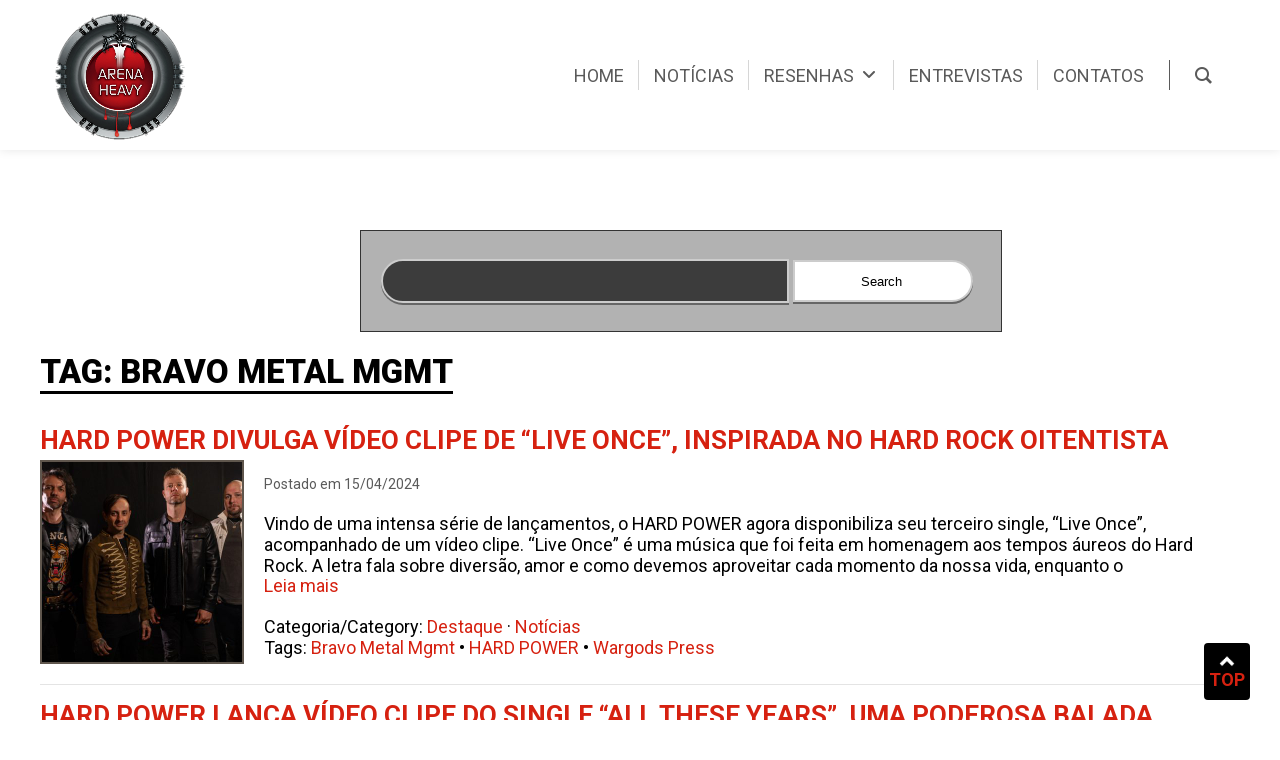

--- FILE ---
content_type: text/html; charset=UTF-8
request_url: https://arenaheavy.com.br/tag/bravo-metal-mgmt/
body_size: 18959
content:
<!DOCTYPE html PUBLIC "-//W3C//DTD XHTML 1.0 Transitional//EN" "http://www.w3.org/TR/xhtml1/DTD/xhtml1-transitional.dtd">
<html xmlns="http://www.w3.org/1999/xhtml" lang="en" xml:lang="en">
<head>
<meta name="viewport" content="width=device-width, minimum-scale=1.0, maximum-scale=1.0" />    
<link rel="shortcut icon" href="https://arenaheavy.com.br/wp-content/themes/jduartedesign/images/icon.ico" type="image/x-icon" />

<title>
ARENA HEAVY || Site Oficial</title>

 
    <meta property="og:type" content="article" />
    <meta property="og:title" content="ARENA HEAVY ||  Notícias Rock e Heavy Metal" />
	<meta property="article:author" content="https://www.facebook.com/jduartedesign" />
    <meta property="og:url" content="https://arenaheavy.com.br"/>
    <meta property="og:description" content="" />
    <meta property="og:image" content="https://arenaheavy.com.br/wp-content/themes/jduartedesign/images/capa_icon.jpg" />

<meta name="description" content="ARENA HEAVY ||  Notícias Rock e Heavy Metal - " />
<meta name="keywords" content="arena heavy, heavy metal, band, brasil, jduartedesign"/>
<meta name="resource-type" content="document" />
<meta name="URL" content="https://arenaheavy.com.br" />
<meta name="language" content="EN" />
<meta name="company" content="Joao Duarte - J.Duarte Design - www.jduartedesign.com" />
<meta name="author" content="Joao Duarte - J.Duarte Design - www.jduartedesign.com" />
<meta name="copyright" content="Joao Duarte - J.Duarte Design - www.jduartedesign.com" />
<meta name="reply-to" content="contato@jduartedesign.com" />
<meta name="Distribution" content="Global" />
<meta name="googlebot" content="all,index,follow" />
<meta name="robots" content="all,index,follow" />
<meta name="rating" content="general" />
<meta name="doc-type" content="Web Page" />
<meta http-equiv="Content-Language" content="EN" />
<meta property="image" content="https://arenaheavy.com.br/wp-content/themes/jduartedesign/images/meta_icon.jpg"/>
<link rel = "image_src" href = "https://arenaheavy.com.br/wp-content/themes/jduartedesign/images/capa_icon.jpg"/> 

<meta http-equiv="Content-Type" content="text/html; charset=UTF-8" />
<meta name="generator" content="WordPress 6.9" />
<link rel="stylesheet" href="https://arenaheavy.com.br/wp-content/themes/jduartedesign/style.css" type="text/css" media="screen" />
<link rel="stylesheet" href="https://arenaheavy.com.br/wp-content/themes/jduartedesign/css/table.css" type="text/css" media="screen" />
<link rel="stylesheet" href="https://arenaheavy.com.br/wp-content/themes/jduartedesign/css/responsive-grid.css" type="text/css" media="screen" />
<link rel="alternate" type="application/rss+xml" title="RSS 2.0" href="https://arenaheavy.com.br/feed/" />
<link rel="alternate" type="text/xml" title="RSS .92" href="https://arenaheavy.com.br/feed/rss/" />
<link rel="alternate" type="application/atom+xml" title="Atom 0.3" href="https://arenaheavy.com.br/feed/atom/" />
<link rel="pingback" href="https://arenaheavy.com.br/xmlrpc.php" />
	<link rel='archives' title='janeiro 2026' href='https://arenaheavy.com.br/2026/01/' />
	<link rel='archives' title='dezembro 2025' href='https://arenaheavy.com.br/2025/12/' />
	<link rel='archives' title='novembro 2025' href='https://arenaheavy.com.br/2025/11/' />
	<link rel='archives' title='outubro 2025' href='https://arenaheavy.com.br/2025/10/' />
	<link rel='archives' title='setembro 2025' href='https://arenaheavy.com.br/2025/09/' />
	<link rel='archives' title='agosto 2025' href='https://arenaheavy.com.br/2025/08/' />
	<link rel='archives' title='julho 2025' href='https://arenaheavy.com.br/2025/07/' />
	<link rel='archives' title='junho 2025' href='https://arenaheavy.com.br/2025/06/' />
	<link rel='archives' title='maio 2025' href='https://arenaheavy.com.br/2025/05/' />
	<link rel='archives' title='abril 2025' href='https://arenaheavy.com.br/2025/04/' />
	<link rel='archives' title='março 2025' href='https://arenaheavy.com.br/2025/03/' />
	<link rel='archives' title='fevereiro 2025' href='https://arenaheavy.com.br/2025/02/' />
	<link rel='archives' title='janeiro 2025' href='https://arenaheavy.com.br/2025/01/' />
	<link rel='archives' title='dezembro 2024' href='https://arenaheavy.com.br/2024/12/' />
	<link rel='archives' title='novembro 2024' href='https://arenaheavy.com.br/2024/11/' />
	<link rel='archives' title='outubro 2024' href='https://arenaheavy.com.br/2024/10/' />
	<link rel='archives' title='setembro 2024' href='https://arenaheavy.com.br/2024/09/' />
	<link rel='archives' title='agosto 2024' href='https://arenaheavy.com.br/2024/08/' />
	<link rel='archives' title='julho 2024' href='https://arenaheavy.com.br/2024/07/' />
	<link rel='archives' title='junho 2024' href='https://arenaheavy.com.br/2024/06/' />
	<link rel='archives' title='maio 2024' href='https://arenaheavy.com.br/2024/05/' />
	<link rel='archives' title='abril 2024' href='https://arenaheavy.com.br/2024/04/' />
	<link rel='archives' title='março 2024' href='https://arenaheavy.com.br/2024/03/' />
	<link rel='archives' title='fevereiro 2024' href='https://arenaheavy.com.br/2024/02/' />
	<link rel='archives' title='janeiro 2024' href='https://arenaheavy.com.br/2024/01/' />
	<link rel='archives' title='dezembro 2023' href='https://arenaheavy.com.br/2023/12/' />
	<link rel='archives' title='novembro 2023' href='https://arenaheavy.com.br/2023/11/' />
	<link rel='archives' title='outubro 2023' href='https://arenaheavy.com.br/2023/10/' />
	<link rel='archives' title='setembro 2023' href='https://arenaheavy.com.br/2023/09/' />
	<link rel='archives' title='agosto 2023' href='https://arenaheavy.com.br/2023/08/' />
	<link rel='archives' title='fevereiro 2023' href='https://arenaheavy.com.br/2023/02/' />

<link href="https://arenaheavy.com.br/wp-content/themes/jduartedesign/js/animations/css/animations.min.css" rel="stylesheet" type="text/css" media="all" />  

<script src='https://cdnjs.cloudflare.com/ajax/libs/jquery/2.1.3/jquery.min.js'></script>   

<script type='text/javascript' src='https://arenaheavy.com.br/wp-content/themes/jduartedesign/scripts/respond.min.js'></script> 
	
<script type="text/javascript" src="https://ajax.googleapis.com/ajax/libs/jquery/1.8.3/jquery.min.js"></script>
<script type="text/javascript">
$(document).ready(function(){
$('div.bgParallax').each(function(){
	var $obj = $(this);
	$(window).scroll(function() {
		var yPos = -($(window).scrollTop() / $obj.data('speed')); 
		var bgpos = '5% '+ yPos + 'px';
		$obj.css('background-position', bgpos );
	}); 
});	
});
</script>		
	
<script src="//ajax.googleapis.com/ajax/libs/jquery/2.2.0/jquery.min.js"></script>
<script>
  $(function() {
    $('a[href*="#"]:not([href="#"])').click(function() {
      if (location.pathname.replace(/^\//,'') == this.pathname.replace(/^\//,'') && location.hostname == this.hostname) {
        var target = $(this.hash);
        target = target.length ? target : $('[name=' + this.hash.slice(1) +']');
        if (target.length) {
          $('html, body').animate({
            scrollTop: target.offset().top
          }, 1000);
          return false;
        }
      }
    });
  });
</script>
    
<script>    
$(document).ready(function() {
  $('body').css('display', 'none');
  $('body').fadeIn(1000);
  $('.link').click(function(event) {
    event.preventDefault();
    newLocation = $('.link a').attr("href");
    $('body').fadeOut(1000, newpage);
  });
  function newpage() {
    window.location = newLocation;
  }
});    
</script> 
	
<meta name='robots' content='max-image-preview:large' />
<link rel='dns-prefetch' href='//static.addtoany.com' />
<link rel='dns-prefetch' href='//use.fontawesome.com' />
<link rel="alternate" type="application/rss+xml" title="Feed de tag para ARENA HEAVY ||  Notícias Rock e Heavy Metal &raquo; Bravo Metal Mgmt" href="https://arenaheavy.com.br/tag/bravo-metal-mgmt/feed/" />
<style id='wp-img-auto-sizes-contain-inline-css' type='text/css'>
img:is([sizes=auto i],[sizes^="auto," i]){contain-intrinsic-size:3000px 1500px}
/*# sourceURL=wp-img-auto-sizes-contain-inline-css */
</style>
<style id='wp-emoji-styles-inline-css' type='text/css'>

	img.wp-smiley, img.emoji {
		display: inline !important;
		border: none !important;
		box-shadow: none !important;
		height: 1em !important;
		width: 1em !important;
		margin: 0 0.07em !important;
		vertical-align: -0.1em !important;
		background: none !important;
		padding: 0 !important;
	}
/*# sourceURL=wp-emoji-styles-inline-css */
</style>
<link rel='stylesheet' id='wp-block-library-css' href='https://arenaheavy.com.br/wp-includes/css/dist/block-library/style.min.css?ver=2e6616364de4769823d69f57166b3473' type='text/css' media='all' />
<style id='global-styles-inline-css' type='text/css'>
:root{--wp--preset--aspect-ratio--square: 1;--wp--preset--aspect-ratio--4-3: 4/3;--wp--preset--aspect-ratio--3-4: 3/4;--wp--preset--aspect-ratio--3-2: 3/2;--wp--preset--aspect-ratio--2-3: 2/3;--wp--preset--aspect-ratio--16-9: 16/9;--wp--preset--aspect-ratio--9-16: 9/16;--wp--preset--color--black: #000000;--wp--preset--color--cyan-bluish-gray: #abb8c3;--wp--preset--color--white: #ffffff;--wp--preset--color--pale-pink: #f78da7;--wp--preset--color--vivid-red: #cf2e2e;--wp--preset--color--luminous-vivid-orange: #ff6900;--wp--preset--color--luminous-vivid-amber: #fcb900;--wp--preset--color--light-green-cyan: #7bdcb5;--wp--preset--color--vivid-green-cyan: #00d084;--wp--preset--color--pale-cyan-blue: #8ed1fc;--wp--preset--color--vivid-cyan-blue: #0693e3;--wp--preset--color--vivid-purple: #9b51e0;--wp--preset--gradient--vivid-cyan-blue-to-vivid-purple: linear-gradient(135deg,rgb(6,147,227) 0%,rgb(155,81,224) 100%);--wp--preset--gradient--light-green-cyan-to-vivid-green-cyan: linear-gradient(135deg,rgb(122,220,180) 0%,rgb(0,208,130) 100%);--wp--preset--gradient--luminous-vivid-amber-to-luminous-vivid-orange: linear-gradient(135deg,rgb(252,185,0) 0%,rgb(255,105,0) 100%);--wp--preset--gradient--luminous-vivid-orange-to-vivid-red: linear-gradient(135deg,rgb(255,105,0) 0%,rgb(207,46,46) 100%);--wp--preset--gradient--very-light-gray-to-cyan-bluish-gray: linear-gradient(135deg,rgb(238,238,238) 0%,rgb(169,184,195) 100%);--wp--preset--gradient--cool-to-warm-spectrum: linear-gradient(135deg,rgb(74,234,220) 0%,rgb(151,120,209) 20%,rgb(207,42,186) 40%,rgb(238,44,130) 60%,rgb(251,105,98) 80%,rgb(254,248,76) 100%);--wp--preset--gradient--blush-light-purple: linear-gradient(135deg,rgb(255,206,236) 0%,rgb(152,150,240) 100%);--wp--preset--gradient--blush-bordeaux: linear-gradient(135deg,rgb(254,205,165) 0%,rgb(254,45,45) 50%,rgb(107,0,62) 100%);--wp--preset--gradient--luminous-dusk: linear-gradient(135deg,rgb(255,203,112) 0%,rgb(199,81,192) 50%,rgb(65,88,208) 100%);--wp--preset--gradient--pale-ocean: linear-gradient(135deg,rgb(255,245,203) 0%,rgb(182,227,212) 50%,rgb(51,167,181) 100%);--wp--preset--gradient--electric-grass: linear-gradient(135deg,rgb(202,248,128) 0%,rgb(113,206,126) 100%);--wp--preset--gradient--midnight: linear-gradient(135deg,rgb(2,3,129) 0%,rgb(40,116,252) 100%);--wp--preset--font-size--small: 13px;--wp--preset--font-size--medium: 20px;--wp--preset--font-size--large: 36px;--wp--preset--font-size--x-large: 42px;--wp--preset--spacing--20: 0.44rem;--wp--preset--spacing--30: 0.67rem;--wp--preset--spacing--40: 1rem;--wp--preset--spacing--50: 1.5rem;--wp--preset--spacing--60: 2.25rem;--wp--preset--spacing--70: 3.38rem;--wp--preset--spacing--80: 5.06rem;--wp--preset--shadow--natural: 6px 6px 9px rgba(0, 0, 0, 0.2);--wp--preset--shadow--deep: 12px 12px 50px rgba(0, 0, 0, 0.4);--wp--preset--shadow--sharp: 6px 6px 0px rgba(0, 0, 0, 0.2);--wp--preset--shadow--outlined: 6px 6px 0px -3px rgb(255, 255, 255), 6px 6px rgb(0, 0, 0);--wp--preset--shadow--crisp: 6px 6px 0px rgb(0, 0, 0);}:where(.is-layout-flex){gap: 0.5em;}:where(.is-layout-grid){gap: 0.5em;}body .is-layout-flex{display: flex;}.is-layout-flex{flex-wrap: wrap;align-items: center;}.is-layout-flex > :is(*, div){margin: 0;}body .is-layout-grid{display: grid;}.is-layout-grid > :is(*, div){margin: 0;}:where(.wp-block-columns.is-layout-flex){gap: 2em;}:where(.wp-block-columns.is-layout-grid){gap: 2em;}:where(.wp-block-post-template.is-layout-flex){gap: 1.25em;}:where(.wp-block-post-template.is-layout-grid){gap: 1.25em;}.has-black-color{color: var(--wp--preset--color--black) !important;}.has-cyan-bluish-gray-color{color: var(--wp--preset--color--cyan-bluish-gray) !important;}.has-white-color{color: var(--wp--preset--color--white) !important;}.has-pale-pink-color{color: var(--wp--preset--color--pale-pink) !important;}.has-vivid-red-color{color: var(--wp--preset--color--vivid-red) !important;}.has-luminous-vivid-orange-color{color: var(--wp--preset--color--luminous-vivid-orange) !important;}.has-luminous-vivid-amber-color{color: var(--wp--preset--color--luminous-vivid-amber) !important;}.has-light-green-cyan-color{color: var(--wp--preset--color--light-green-cyan) !important;}.has-vivid-green-cyan-color{color: var(--wp--preset--color--vivid-green-cyan) !important;}.has-pale-cyan-blue-color{color: var(--wp--preset--color--pale-cyan-blue) !important;}.has-vivid-cyan-blue-color{color: var(--wp--preset--color--vivid-cyan-blue) !important;}.has-vivid-purple-color{color: var(--wp--preset--color--vivid-purple) !important;}.has-black-background-color{background-color: var(--wp--preset--color--black) !important;}.has-cyan-bluish-gray-background-color{background-color: var(--wp--preset--color--cyan-bluish-gray) !important;}.has-white-background-color{background-color: var(--wp--preset--color--white) !important;}.has-pale-pink-background-color{background-color: var(--wp--preset--color--pale-pink) !important;}.has-vivid-red-background-color{background-color: var(--wp--preset--color--vivid-red) !important;}.has-luminous-vivid-orange-background-color{background-color: var(--wp--preset--color--luminous-vivid-orange) !important;}.has-luminous-vivid-amber-background-color{background-color: var(--wp--preset--color--luminous-vivid-amber) !important;}.has-light-green-cyan-background-color{background-color: var(--wp--preset--color--light-green-cyan) !important;}.has-vivid-green-cyan-background-color{background-color: var(--wp--preset--color--vivid-green-cyan) !important;}.has-pale-cyan-blue-background-color{background-color: var(--wp--preset--color--pale-cyan-blue) !important;}.has-vivid-cyan-blue-background-color{background-color: var(--wp--preset--color--vivid-cyan-blue) !important;}.has-vivid-purple-background-color{background-color: var(--wp--preset--color--vivid-purple) !important;}.has-black-border-color{border-color: var(--wp--preset--color--black) !important;}.has-cyan-bluish-gray-border-color{border-color: var(--wp--preset--color--cyan-bluish-gray) !important;}.has-white-border-color{border-color: var(--wp--preset--color--white) !important;}.has-pale-pink-border-color{border-color: var(--wp--preset--color--pale-pink) !important;}.has-vivid-red-border-color{border-color: var(--wp--preset--color--vivid-red) !important;}.has-luminous-vivid-orange-border-color{border-color: var(--wp--preset--color--luminous-vivid-orange) !important;}.has-luminous-vivid-amber-border-color{border-color: var(--wp--preset--color--luminous-vivid-amber) !important;}.has-light-green-cyan-border-color{border-color: var(--wp--preset--color--light-green-cyan) !important;}.has-vivid-green-cyan-border-color{border-color: var(--wp--preset--color--vivid-green-cyan) !important;}.has-pale-cyan-blue-border-color{border-color: var(--wp--preset--color--pale-cyan-blue) !important;}.has-vivid-cyan-blue-border-color{border-color: var(--wp--preset--color--vivid-cyan-blue) !important;}.has-vivid-purple-border-color{border-color: var(--wp--preset--color--vivid-purple) !important;}.has-vivid-cyan-blue-to-vivid-purple-gradient-background{background: var(--wp--preset--gradient--vivid-cyan-blue-to-vivid-purple) !important;}.has-light-green-cyan-to-vivid-green-cyan-gradient-background{background: var(--wp--preset--gradient--light-green-cyan-to-vivid-green-cyan) !important;}.has-luminous-vivid-amber-to-luminous-vivid-orange-gradient-background{background: var(--wp--preset--gradient--luminous-vivid-amber-to-luminous-vivid-orange) !important;}.has-luminous-vivid-orange-to-vivid-red-gradient-background{background: var(--wp--preset--gradient--luminous-vivid-orange-to-vivid-red) !important;}.has-very-light-gray-to-cyan-bluish-gray-gradient-background{background: var(--wp--preset--gradient--very-light-gray-to-cyan-bluish-gray) !important;}.has-cool-to-warm-spectrum-gradient-background{background: var(--wp--preset--gradient--cool-to-warm-spectrum) !important;}.has-blush-light-purple-gradient-background{background: var(--wp--preset--gradient--blush-light-purple) !important;}.has-blush-bordeaux-gradient-background{background: var(--wp--preset--gradient--blush-bordeaux) !important;}.has-luminous-dusk-gradient-background{background: var(--wp--preset--gradient--luminous-dusk) !important;}.has-pale-ocean-gradient-background{background: var(--wp--preset--gradient--pale-ocean) !important;}.has-electric-grass-gradient-background{background: var(--wp--preset--gradient--electric-grass) !important;}.has-midnight-gradient-background{background: var(--wp--preset--gradient--midnight) !important;}.has-small-font-size{font-size: var(--wp--preset--font-size--small) !important;}.has-medium-font-size{font-size: var(--wp--preset--font-size--medium) !important;}.has-large-font-size{font-size: var(--wp--preset--font-size--large) !important;}.has-x-large-font-size{font-size: var(--wp--preset--font-size--x-large) !important;}
/*# sourceURL=global-styles-inline-css */
</style>

<style id='classic-theme-styles-inline-css' type='text/css'>
/*! This file is auto-generated */
.wp-block-button__link{color:#fff;background-color:#32373c;border-radius:9999px;box-shadow:none;text-decoration:none;padding:calc(.667em + 2px) calc(1.333em + 2px);font-size:1.125em}.wp-block-file__button{background:#32373c;color:#fff;text-decoration:none}
/*# sourceURL=/wp-includes/css/classic-themes.min.css */
</style>
<style id='font-awesome-svg-styles-default-inline-css' type='text/css'>
.svg-inline--fa {
  display: inline-block;
  height: 1em;
  overflow: visible;
  vertical-align: -.125em;
}
/*# sourceURL=font-awesome-svg-styles-default-inline-css */
</style>
<link rel='stylesheet' id='font-awesome-svg-styles-css' href='https://arenaheavy.com.br/wp-content/uploads/font-awesome/v6.3.0/css/svg-with-js.css' type='text/css' media='all' />
<style id='font-awesome-svg-styles-inline-css' type='text/css'>
   .wp-block-font-awesome-icon svg::before,
   .wp-rich-text-font-awesome-icon svg::before {content: unset;}
/*# sourceURL=font-awesome-svg-styles-inline-css */
</style>
<link rel='stylesheet' id='groovy-menu-style-css' href='https://arenaheavy.com.br/wp-content/plugins/groovy-menu-free/assets/style/frontend.css?ver=1.4.3' type='text/css' media='all' />
<link rel='stylesheet' id='groovy-menu-style-fonts-groovy-28328-css' href='https://arenaheavy.com.br/wp-content/uploads/groovy/fonts/groovy-28328.css?ver=1.4.3' type='text/css' media='all' />
<link rel='stylesheet' id='groovy-menu-style-fonts-groovy-69018-css' href='https://arenaheavy.com.br/wp-content/uploads/groovy/fonts/groovy-69018.css?ver=1.4.3' type='text/css' media='all' />
<link rel='stylesheet' id='groovy-menu-style-fonts-groovy-socicon-css' href='https://arenaheavy.com.br/wp-content/uploads/groovy/fonts/groovy-socicon.css?ver=1.4.3' type='text/css' media='all' />
<link rel='stylesheet' id='groovy-menu-font-awesome-css' href='https://arenaheavy.com.br/wp-content/plugins/groovy-menu-free/assets/style/fontawesome.css?ver=1.4.3' type='text/css' media='all' crossorigin='anonymous' />
<link rel='preload' as='font' crossorigin='anonymous' id='groovy-menu-font-awesome-file-css' href='https://arenaheavy.com.br/wp-content/plugins/groovy-menu-free/assets/fonts/fontawesome-webfont.woff2?v=4.7.0' type='font/woff2' media='all' />
<link rel='stylesheet' id='groovy-menu-font-internal-css' href='https://arenaheavy.com.br/wp-content/plugins/groovy-menu-free/assets/style/font-internal.css?ver=1.4.3' type='text/css' media='all' crossorigin='anonymous' />
<link rel='preload' as='font' crossorigin='anonymous' id='groovy-menu-font-internal-file-css' href='https://arenaheavy.com.br/wp-content/plugins/groovy-menu-free/assets/fonts/crane-font.woff?hhxb42' type='font/woff' media='all' />
<link rel='stylesheet' id='slick-css' href='https://arenaheavy.com.br/wp-content/plugins/widget-post-slider/assets/css/slick.css?ver=all' type='text/css' media='all' />
<link rel='stylesheet' id='font-awesome-css-css' href='https://arenaheavy.com.br/wp-content/plugins/widget-post-slider/assets/css/font-awesome.min.css?ver=all' type='text/css' media='all' />
<link rel='stylesheet' id='widget-post-slider-style-css' href='https://arenaheavy.com.br/wp-content/plugins/widget-post-slider/assets/css/style.css?ver=all' type='text/css' media='all' />
<link rel='stylesheet' id='font-awesome-official-css' href='https://use.fontawesome.com/releases/v6.3.0/css/all.css' type='text/css' media='all' integrity="sha384-nYX0jQk7JxCp1jdj3j2QdJbEJaTvTlhexnpMjwIkYQLdk9ZE3/g8CBw87XP2N0pR" crossorigin="anonymous" />
<link rel='stylesheet' id='wp-pagenavi-css' href='https://arenaheavy.com.br/wp-content/plugins/wp-pagenavi/pagenavi-css.css?ver=2.70' type='text/css' media='all' />
<link rel='stylesheet' id='addtoany-css' href='https://arenaheavy.com.br/wp-content/plugins/add-to-any/addtoany.min.css?ver=1.16' type='text/css' media='all' />
<link rel='stylesheet' id='groovy-menu-preset-style-839-css' href='https://arenaheavy.com.br/wp-content/uploads/groovy/preset_839.css?ver=cca8d62a8c2132fb962d2ef5c6236897' type='text/css' media='all' />
<link rel='stylesheet' id='font-awesome-official-v4shim-css' href='https://use.fontawesome.com/releases/v6.3.0/css/v4-shims.css' type='text/css' media='all' integrity="sha384-SQz6YOYE9rzJdPMcxCxNEmEuaYeT0ayZY/ZxArYWtTnvBwcfHI6rCwtgsOonZ+08" crossorigin="anonymous" />
<script type="text/javascript" id="addtoany-core-js-before">
/* <![CDATA[ */
window.a2a_config=window.a2a_config||{};a2a_config.callbacks=[];a2a_config.overlays=[];a2a_config.templates={};a2a_localize = {
	Share: "Share",
	Save: "Save",
	Subscribe: "Subscribe",
	Email: "Email",
	Bookmark: "Bookmark",
	ShowAll: "Show all",
	ShowLess: "Show less",
	FindServices: "Find service(s)",
	FindAnyServiceToAddTo: "Instantly find any service to add to",
	PoweredBy: "Powered by",
	ShareViaEmail: "Share via email",
	SubscribeViaEmail: "Subscribe via email",
	BookmarkInYourBrowser: "Bookmark in your browser",
	BookmarkInstructions: "Press Ctrl+D or \u2318+D to bookmark this page",
	AddToYourFavorites: "Add to your favorites",
	SendFromWebOrProgram: "Send from any email address or email program",
	EmailProgram: "Email program",
	More: "More&#8230;",
	ThanksForSharing: "Thanks for sharing!",
	ThanksForFollowing: "Thanks for following!"
};


//# sourceURL=addtoany-core-js-before
/* ]]> */
</script>
<script type="text/javascript" defer src="https://static.addtoany.com/menu/page.js" id="addtoany-core-js"></script>
<script type="text/javascript" src="https://arenaheavy.com.br/wp-includes/js/jquery/jquery.min.js?ver=3.7.1" id="jquery-core-js"></script>
<script type="text/javascript" src="https://arenaheavy.com.br/wp-includes/js/jquery/jquery-migrate.min.js?ver=3.4.1" id="jquery-migrate-js"></script>
<script type="text/javascript" defer src="https://arenaheavy.com.br/wp-content/plugins/add-to-any/addtoany.min.js?ver=1.1" id="addtoany-jquery-js"></script>
<link rel="https://api.w.org/" href="https://arenaheavy.com.br/wp-json/" /><link rel="alternate" title="JSON" type="application/json" href="https://arenaheavy.com.br/wp-json/wp/v2/tags/72" /><!-- Analytics by WP Statistics - https://wp-statistics.com -->
<style type="text/css">.saboxplugin-wrap{-webkit-box-sizing:border-box;-moz-box-sizing:border-box;-ms-box-sizing:border-box;box-sizing:border-box;border:1px solid #eee;width:100%;clear:both;display:block;overflow:hidden;word-wrap:break-word;position:relative}.saboxplugin-wrap .saboxplugin-gravatar{float:left;padding:0 20px 20px 20px}.saboxplugin-wrap .saboxplugin-gravatar img{max-width:100px;height:auto;border-radius:0;}.saboxplugin-wrap .saboxplugin-authorname{font-size:18px;line-height:1;margin:20px 0 0 20px;display:block}.saboxplugin-wrap .saboxplugin-authorname a{text-decoration:none}.saboxplugin-wrap .saboxplugin-authorname a:focus{outline:0}.saboxplugin-wrap .saboxplugin-desc{display:block;margin:5px 20px}.saboxplugin-wrap .saboxplugin-desc a{text-decoration:underline}.saboxplugin-wrap .saboxplugin-desc p{margin:5px 0 12px}.saboxplugin-wrap .saboxplugin-web{margin:0 20px 15px;text-align:left}.saboxplugin-wrap .sab-web-position{text-align:right}.saboxplugin-wrap .saboxplugin-web a{color:#ccc;text-decoration:none}.saboxplugin-wrap .saboxplugin-socials{position:relative;display:block;background:#fcfcfc;padding:5px;border-top:1px solid #eee}.saboxplugin-wrap .saboxplugin-socials a svg{width:20px;height:20px}.saboxplugin-wrap .saboxplugin-socials a svg .st2{fill:#fff; transform-origin:center center;}.saboxplugin-wrap .saboxplugin-socials a svg .st1{fill:rgba(0,0,0,.3)}.saboxplugin-wrap .saboxplugin-socials a:hover{opacity:.8;-webkit-transition:opacity .4s;-moz-transition:opacity .4s;-o-transition:opacity .4s;transition:opacity .4s;box-shadow:none!important;-webkit-box-shadow:none!important}.saboxplugin-wrap .saboxplugin-socials .saboxplugin-icon-color{box-shadow:none;padding:0;border:0;-webkit-transition:opacity .4s;-moz-transition:opacity .4s;-o-transition:opacity .4s;transition:opacity .4s;display:inline-block;color:#fff;font-size:0;text-decoration:inherit;margin:5px;-webkit-border-radius:0;-moz-border-radius:0;-ms-border-radius:0;-o-border-radius:0;border-radius:0;overflow:hidden}.saboxplugin-wrap .saboxplugin-socials .saboxplugin-icon-grey{text-decoration:inherit;box-shadow:none;position:relative;display:-moz-inline-stack;display:inline-block;vertical-align:middle;zoom:1;margin:10px 5px;color:#444;fill:#444}.clearfix:after,.clearfix:before{content:' ';display:table;line-height:0;clear:both}.ie7 .clearfix{zoom:1}.saboxplugin-socials.sabox-colored .saboxplugin-icon-color .sab-twitch{border-color:#38245c}.saboxplugin-socials.sabox-colored .saboxplugin-icon-color .sab-behance{border-color:#003eb0}.saboxplugin-socials.sabox-colored .saboxplugin-icon-color .sab-deviantart{border-color:#036824}.saboxplugin-socials.sabox-colored .saboxplugin-icon-color .sab-digg{border-color:#00327c}.saboxplugin-socials.sabox-colored .saboxplugin-icon-color .sab-dribbble{border-color:#ba1655}.saboxplugin-socials.sabox-colored .saboxplugin-icon-color .sab-facebook{border-color:#1e2e4f}.saboxplugin-socials.sabox-colored .saboxplugin-icon-color .sab-flickr{border-color:#003576}.saboxplugin-socials.sabox-colored .saboxplugin-icon-color .sab-github{border-color:#264874}.saboxplugin-socials.sabox-colored .saboxplugin-icon-color .sab-google{border-color:#0b51c5}.saboxplugin-socials.sabox-colored .saboxplugin-icon-color .sab-html5{border-color:#902e13}.saboxplugin-socials.sabox-colored .saboxplugin-icon-color .sab-instagram{border-color:#1630aa}.saboxplugin-socials.sabox-colored .saboxplugin-icon-color .sab-linkedin{border-color:#00344f}.saboxplugin-socials.sabox-colored .saboxplugin-icon-color .sab-pinterest{border-color:#5b040e}.saboxplugin-socials.sabox-colored .saboxplugin-icon-color .sab-reddit{border-color:#992900}.saboxplugin-socials.sabox-colored .saboxplugin-icon-color .sab-rss{border-color:#a43b0a}.saboxplugin-socials.sabox-colored .saboxplugin-icon-color .sab-sharethis{border-color:#5d8420}.saboxplugin-socials.sabox-colored .saboxplugin-icon-color .sab-soundcloud{border-color:#995200}.saboxplugin-socials.sabox-colored .saboxplugin-icon-color .sab-spotify{border-color:#0f612c}.saboxplugin-socials.sabox-colored .saboxplugin-icon-color .sab-stackoverflow{border-color:#a95009}.saboxplugin-socials.sabox-colored .saboxplugin-icon-color .sab-steam{border-color:#006388}.saboxplugin-socials.sabox-colored .saboxplugin-icon-color .sab-user_email{border-color:#b84e05}.saboxplugin-socials.sabox-colored .saboxplugin-icon-color .sab-tumblr{border-color:#10151b}.saboxplugin-socials.sabox-colored .saboxplugin-icon-color .sab-twitter{border-color:#0967a0}.saboxplugin-socials.sabox-colored .saboxplugin-icon-color .sab-vimeo{border-color:#0d7091}.saboxplugin-socials.sabox-colored .saboxplugin-icon-color .sab-windows{border-color:#003f71}.saboxplugin-socials.sabox-colored .saboxplugin-icon-color .sab-whatsapp{border-color:#003f71}.saboxplugin-socials.sabox-colored .saboxplugin-icon-color .sab-wordpress{border-color:#0f3647}.saboxplugin-socials.sabox-colored .saboxplugin-icon-color .sab-yahoo{border-color:#14002d}.saboxplugin-socials.sabox-colored .saboxplugin-icon-color .sab-youtube{border-color:#900}.saboxplugin-socials.sabox-colored .saboxplugin-icon-color .sab-xing{border-color:#000202}.saboxplugin-socials.sabox-colored .saboxplugin-icon-color .sab-mixcloud{border-color:#2475a0}.saboxplugin-socials.sabox-colored .saboxplugin-icon-color .sab-vk{border-color:#243549}.saboxplugin-socials.sabox-colored .saboxplugin-icon-color .sab-medium{border-color:#00452c}.saboxplugin-socials.sabox-colored .saboxplugin-icon-color .sab-quora{border-color:#420e00}.saboxplugin-socials.sabox-colored .saboxplugin-icon-color .sab-meetup{border-color:#9b181c}.saboxplugin-socials.sabox-colored .saboxplugin-icon-color .sab-goodreads{border-color:#000}.saboxplugin-socials.sabox-colored .saboxplugin-icon-color .sab-snapchat{border-color:#999700}.saboxplugin-socials.sabox-colored .saboxplugin-icon-color .sab-500px{border-color:#00557f}.saboxplugin-socials.sabox-colored .saboxplugin-icon-color .sab-mastodont{border-color:#185886}.sabox-plus-item{margin-bottom:20px}@media screen and (max-width:480px){.saboxplugin-wrap{text-align:center}.saboxplugin-wrap .saboxplugin-gravatar{float:none;padding:20px 0;text-align:center;margin:0 auto;display:block}.saboxplugin-wrap .saboxplugin-gravatar img{float:none;display:inline-block;display:-moz-inline-stack;vertical-align:middle;zoom:1}.saboxplugin-wrap .saboxplugin-desc{margin:0 10px 20px;text-align:center}.saboxplugin-wrap .saboxplugin-authorname{text-align:center;margin:10px 0 20px}}body .saboxplugin-authorname a,body .saboxplugin-authorname a:hover{box-shadow:none;-webkit-box-shadow:none}a.sab-profile-edit{font-size:16px!important;line-height:1!important}.sab-edit-settings a,a.sab-profile-edit{color:#0073aa!important;box-shadow:none!important;-webkit-box-shadow:none!important}.sab-edit-settings{margin-right:15px;position:absolute;right:0;z-index:2;bottom:10px;line-height:20px}.sab-edit-settings i{margin-left:5px}.saboxplugin-socials{line-height:1!important}.rtl .saboxplugin-wrap .saboxplugin-gravatar{float:right}.rtl .saboxplugin-wrap .saboxplugin-authorname{display:flex;align-items:center}.rtl .saboxplugin-wrap .saboxplugin-authorname .sab-profile-edit{margin-right:10px}.rtl .sab-edit-settings{right:auto;left:0}img.sab-custom-avatar{max-width:75px;}.saboxplugin-wrap {margin-top:0px; margin-bottom:0px; padding: 0px 0px }.saboxplugin-wrap .saboxplugin-authorname {font-size:18px; line-height:25px;}.saboxplugin-wrap .saboxplugin-desc p, .saboxplugin-wrap .saboxplugin-desc {font-size:14px !important; line-height:21px !important;}.saboxplugin-wrap .saboxplugin-web {font-size:14px;}.saboxplugin-wrap .saboxplugin-socials a svg {width:18px;height:18px;}</style><link rel="icon" href="https://arenaheavy.com.br/wp-content/uploads/2023/06/cropped-logoARENAHEAVY-32x32.png" sizes="32x32" />
<link rel="icon" href="https://arenaheavy.com.br/wp-content/uploads/2023/06/cropped-logoARENAHEAVY-192x192.png" sizes="192x192" />
<link rel="apple-touch-icon" href="https://arenaheavy.com.br/wp-content/uploads/2023/06/cropped-logoARENAHEAVY-180x180.png" />
<meta name="msapplication-TileImage" content="https://arenaheavy.com.br/wp-content/uploads/2023/06/cropped-logoARENAHEAVY-270x270.png" />
	
</head>
	
<body data-rsssl=1>
	
<a id="scrollup"></a>	
    
<div id="container-menu">   
<div id="menu">

	<header class="gm-navbar gm-preset-id-839 gm-navbar--align-left gm-navbar--style-1 gm-top-links-align-right gm-navbar--toolbar-false gm-navbar--has-divider gm-navbar--has-shadow gm-navbar--shadow-tiny gm-navbar--has-shadow-dropdown gm-navbar--shadow-dropdown-medium gm-dropdown-hover-style-default gm-dropdown-appearance-animate-from-bottom gm-dropdown-with-scrollbar"
	        id="gm-696c3743c3b8d" data-version="1.4.3">
		<div class="gm-wrapper"><div class="gm-inner">
				<div class="gm-inner-bg"></div>
				<div class="gm-container"><div class="gm-logo"><a href="https://arenaheavy.com.br/" ><img src="https://arenaheavy.com.br/wp-content/uploads/2023/08/logoARENAHEAVY.png" width="1326" height="1345" class="gm-logo__img gm-logo__img-default" alt="" /><img src="https://arenaheavy.com.br/wp-content/uploads/2023/08/logoARENAHEAVY.png" width="1326" height="1345" class="gm-logo__img gm-logo__img-mobile" alt="" /></a></div><div class="gm-menu-btn gm-burger hamburger"><div class="hamburger-box"><div class="hamburger-inner"></div></div></div><div class="gm-main-menu-wrapper"><nav id="gm-main-menu"><ul id="menu-portugues" class="gm-navbar-nav"><li id="menu-item-794" class="menu-item menu-item-type-custom menu-item-object-custom gm-menu-item gm-menu-item--lvl-0"><a href="/" class="gm-anchor"><span class="gm-menu-item__txt-wrapper"><span class="gm-menu-item__txt">Home</span></span></a></li>
<li id="menu-item-802" class="menu-item menu-item-type-taxonomy menu-item-object-category gm-menu-item gm-menu-item--lvl-0"><a href="https://arenaheavy.com.br/category/noticias/" class="gm-anchor"><span class="gm-menu-item__txt-wrapper"><span class="gm-menu-item__txt">Notícias</span></span></a></li>
<li id="menu-item-882" class="menu-item menu-item-type-custom menu-item-object-custom menu-item-has-children gm-menu-item gm-menu-item--lvl-0 gm-dropdown"><a href="#" class="gm-anchor gm-dropdown-toggle"><span class="gm-menu-item__txt-wrapper"><span class="gm-menu-item__txt">Resenhas</span></span><span class="gm-caret" aria-label="dropdown"><i class="fa fa-fw fa-angle-down"></i></span></a>
<div class="gm-dropdown-menu-wrapper"><ul class="gm-dropdown-menu gm-dropdown-menu--lvl-1" >
	<li id="menu-item-881" class="menu-item menu-item-type-taxonomy menu-item-object-category gm-menu-item gm-menu-item--lvl-1"><a href="https://arenaheavy.com.br/category/resenha-de-shows/" class="gm-anchor gm-menu-item__link"><span class="gm-menu-item__txt-wrapper"><span class="gm-menu-item__txt">Resenha de Shows</span></span></a></li>
	<li id="menu-item-880" class="menu-item menu-item-type-taxonomy menu-item-object-category gm-menu-item gm-menu-item--lvl-1"><a href="https://arenaheavy.com.br/category/resenha-de-discos/" class="gm-anchor gm-menu-item__link"><span class="gm-menu-item__txt-wrapper"><span class="gm-menu-item__txt">Resenha de Discos</span></span></a></li>
	<li id="menu-item-4542" class="menu-item menu-item-type-taxonomy menu-item-object-category gm-menu-item gm-menu-item--lvl-1"><a href="https://arenaheavy.com.br/category/resenha-de-livros/" class="gm-anchor gm-menu-item__link"><span class="gm-menu-item__txt-wrapper"><span class="gm-menu-item__txt">Resenha de Livros</span></span></a></li>
</ul></div>
</li>
<li id="menu-item-886" class="menu-item menu-item-type-taxonomy menu-item-object-category gm-menu-item gm-menu-item--lvl-0"><a href="https://arenaheavy.com.br/category/entrevistas/" class="gm-anchor"><span class="gm-menu-item__txt-wrapper"><span class="gm-menu-item__txt">Entrevistas</span></span></a></li>
<li id="menu-item-885" class="menu-item menu-item-type-post_type menu-item-object-page gm-menu-item gm-menu-item--lvl-0"><a href="https://arenaheavy.com.br/contatos/" class="gm-anchor"><span class="gm-menu-item__txt-wrapper"><span class="gm-menu-item__txt">Contatos</span></span></a></li>
</ul></nav><div class="gm-actions"><span class="gm-nav-inline-divider"></span><div class="gm-search fullscreen">
										<i class="gmi gmi-zoom-search"></i>
										<span class="gm-search__txt">Search</span><div class="gm-search__fullscreen-container gm-hidden">
										<span class="gm-search__close"><svg height="32" width="32" xmlns="http://www.w3.org/2000/svg" viewBox="0 0 32 32">
    <path fill-rule="evenodd" d="M 16 32 C 7.16 32 0 24.84 0 16 C 0 7.16 7.16 0 16 0 C 24.84 0 32 7.16 32 16 C 32 24.84 24.84 32 16 32 Z M 16 2 C 8.27 2 2 8.27 2 16 C 2 23.73 8.27 30 16 30 C 23.73 30 30 23.73 30 16 C 30 8.27 23.73 2 16 2 Z M 17.35 16 C 17.35 16 20.71 19.37 20.71 19.37 C 21.09 19.74 21.09 20.34 20.71 20.71 C 20.34 21.09 19.74 21.09 19.37 20.71 C 19.37 20.71 16 17.35 16 17.35 C 16 17.35 12.63 20.71 12.63 20.71 C 12.26 21.09 11.66 21.09 11.29 20.71 C 10.91 20.34 10.91 19.74 11.29 19.37 C 11.29 19.37 14.65 16 14.65 16 C 14.65 16 11.29 12.63 11.29 12.63 C 10.91 12.26 10.91 11.66 11.29 11.29 C 11.66 10.91 12.26 10.91 12.63 11.29 C 12.63 11.29 16 14.65 16 14.65 C 16 14.65 19.37 11.29 19.37 11.29 C 19.74 10.91 20.34 10.91 20.71 11.29 C 21.09 11.66 21.09 12.26 20.71 12.63 C 20.71 12.63 17.35 16 17.35 16 Z" />
</svg></span>

										<div class="gm-search__inner"><span class="gm-search__alpha">START TYPING AND PRESS ENTER TO SEARCH</span>							<div class="gm-search-wrapper">							<form action="https://arenaheavy.com.br/"
												      method="get"
												      class="gm-search-wrapper-form">
													<div class="gm-form-group">
														<input type="text" name="s" class="gm-search__input">
														
														<button type="submit" class="gm-search-btn">
															<i class="fa fa-search"></i>
														</button>
													</div>
												</form>							</div>
										</div>
									</div>				</div></div></div>
				</div>
			</div>
		</div>
		<div class="gm-padding"></div>
	</header><aside class="gm-navigation-drawer gm-navigation-drawer--mobile gm-hidden"><div class="gm-grid-container d-flex flex-column h-100"><div class="gm-menu-btn-close-mobile-drawer gm-hamburger-close" aria-label="close"><div class="hamburger is-active hamburger--squeeze"><div class="hamburger-box"><div class="hamburger-inner"></div></div></div></div><div class="gm-mobile-menu-container"><ul id="menu-portugues-1" class="gm-navbar-nav"><li id="menu-item-mobile-794" class="menu-item menu-item-type-custom menu-item-object-custom gm-menu-item gm-menu-item--lvl-0"><a href="/" class="gm-anchor"><span class="gm-menu-item__txt-wrapper"><span class="gm-menu-item__txt">Home</span></span></a></li>
<li id="menu-item-mobile-802" class="menu-item menu-item-type-taxonomy menu-item-object-category gm-menu-item gm-menu-item--lvl-0"><a href="https://arenaheavy.com.br/category/noticias/" class="gm-anchor"><span class="gm-menu-item__txt-wrapper"><span class="gm-menu-item__txt">Notícias</span></span></a></li>
<li id="menu-item-mobile-882" class="menu-item menu-item-type-custom menu-item-object-custom menu-item-has-children menu-item-has-children gm-menu-item gm-menu-item--lvl-0 gm-dropdown"><a href="#" class="gm-anchor gm-dropdown-toggle"><span class="gm-menu-item__txt-wrapper"><span class="gm-menu-item__txt">Resenhas</span></span><span class="gm-caret" aria-label="dropdown"><i class="fa fa-fw fa-angle-down"></i></span></a>
<div class="gm-dropdown-menu-wrapper"><div class="gm-dropdown-menu-title"></div><ul class="gm-dropdown-menu gm-dropdown-menu--lvl-1" >
	<li id="menu-item-mobile-881" class="menu-item menu-item-type-taxonomy menu-item-object-category gm-menu-item gm-menu-item--lvl-1"><a href="https://arenaheavy.com.br/category/resenha-de-shows/" class="gm-anchor gm-menu-item__link"><span class="gm-menu-item__txt-wrapper"><span class="gm-menu-item__txt">Resenha de Shows</span></span></a></li>
	<li id="menu-item-mobile-880" class="menu-item menu-item-type-taxonomy menu-item-object-category gm-menu-item gm-menu-item--lvl-1"><a href="https://arenaheavy.com.br/category/resenha-de-discos/" class="gm-anchor gm-menu-item__link"><span class="gm-menu-item__txt-wrapper"><span class="gm-menu-item__txt">Resenha de Discos</span></span></a></li>
	<li id="menu-item-mobile-4542" class="menu-item menu-item-type-taxonomy menu-item-object-category gm-menu-item gm-menu-item--lvl-1"><a href="https://arenaheavy.com.br/category/resenha-de-livros/" class="gm-anchor gm-menu-item__link"><span class="gm-menu-item__txt-wrapper"><span class="gm-menu-item__txt">Resenha de Livros</span></span></a></li>
</ul></div>
</li>
<li id="menu-item-mobile-886" class="menu-item menu-item-type-taxonomy menu-item-object-category gm-menu-item gm-menu-item--lvl-0"><a href="https://arenaheavy.com.br/category/entrevistas/" class="gm-anchor"><span class="gm-menu-item__txt-wrapper"><span class="gm-menu-item__txt">Entrevistas</span></span></a></li>
<li id="menu-item-mobile-885" class="menu-item menu-item-type-post_type menu-item-object-page gm-menu-item gm-menu-item--lvl-0"><a href="https://arenaheavy.com.br/contatos/" class="gm-anchor"><span class="gm-menu-item__txt-wrapper"><span class="gm-menu-item__txt">Contatos</span></span></a></li>
</ul></div><div class="flex-grow-1"></div><div class="gm-mobile-action-area-wrapper d-flex justify-content-center align-items-center text-center mb-4 mt-5"><div class="gm-search fullscreen">
						<i class="gm-icon gmi gmi-zoom-search"></i>
						<span class="gm-search__txt">Search</span>
					</div></div></div><div class="gm-mobile-postwrap"></div></aside>        
</div>
</div>   
	
<div id="hide-responsive-screen"><img src="https://arenaheavy.com.br/wp-content/themes/jduartedesign/images/spacer.png" width="100%" height="100px" border="0"/></div>  	
<div id="container">
<div id="wrapper-page"> 
    
<div id="searchbox"><div id="searchbox-custom">    
<form role="search" method="get" id="searchform" action="https://arenaheavy.com.br/">
<label class="screen-reader-text" for="s"></label>
<input type="text" value="" name="s" id="s" />
<input type="submit" id="searchsubmit" value="Search" />
</form>
</div></div>      
    
<h1>Tag: Bravo Metal Mgmt</h1>
<br/>    

     
<div id="titulo"><a href="https://arenaheavy.com.br/hard-power-divulga-video-clipe-de-live-once-inspirada-no-hard-rock-oitentista/" target="_parent" title="Ir para: HARD POWER divulga vídeo clipe de “Live Once”, inspirada no Hard Rock oitentista">HARD POWER divulga vídeo clipe de “Live Once”, inspirada no Hard Rock oitentista</a></div> 
<a href="https://arenaheavy.com.br/hard-power-divulga-video-clipe-de-live-once-inspirada-no-hard-rock-oitentista/" target="_parent" title="Ir para: HARD POWER divulga vídeo clipe de “Live Once”, inspirada no Hard Rock oitentista"><img width="400" height="400" src="https://arenaheavy.com.br/wp-content/uploads/2024/04/Hard-Power-Press2-400x400.jpg" class="alignleft-featured-image-category wp-post-image" alt="" decoding="async" fetchpriority="high" /></a>
<br/><div id="small">Postado em 15/04/2024</div><br/>      
Vindo de uma intensa série de lançamentos, o HARD POWER agora disponibiliza seu terceiro single, “Live Once”, acompanhado de um vídeo clipe. “Live Once” é uma música que foi feita em homenagem aos tempos áureos do Hard Rock. A letra fala sobre diversão, amor e como devemos aproveitar cada momento da nossa vida, enquanto o <p class="button-readmore"><a href="https://arenaheavy.com.br/hard-power-divulga-video-clipe-de-live-once-inspirada-no-hard-rock-oitentista/" target="_parent" title="Ir para: HARD POWER divulga vídeo clipe de “Live Once”, inspirada no Hard Rock oitentista">Leia mais</a></p>    
    
<div class="cbp-l-grid-fullScreen animate" data-anim-type="fadeInRight">    
Categoria/Category: <a href="https://arenaheavy.com.br/category/destaque/" rel="category tag">Destaque</a> &#183;  <a href="https://arenaheavy.com.br/category/noticias/" rel="category tag">Notícias</a>        
<br/>    
Tags: <a href="https://arenaheavy.com.br/tag/bravo-metal-mgmt/" rel="tag">Bravo Metal Mgmt</a> • <a href="https://arenaheavy.com.br/tag/hard-power/" rel="tag">HARD POWER</a> • <a href="https://arenaheavy.com.br/tag/wargods-press/" rel="tag">Wargods Press</a><br />    
</div> 
    
<br/><hr/>   
    
     
<div id="titulo"><a href="https://arenaheavy.com.br/hard-power-lanca-video-clipe-do-single-all-these-years-uma-poderosa-balada/" target="_parent" title="Ir para: HARD POWER lança vídeo clipe do single “All These Years”, uma poderosa balada">HARD POWER lança vídeo clipe do single “All These Years”, uma poderosa balada</a></div> 
<a href="https://arenaheavy.com.br/hard-power-lanca-video-clipe-do-single-all-these-years-uma-poderosa-balada/" target="_parent" title="Ir para: HARD POWER lança vídeo clipe do single “All These Years”, uma poderosa balada"><img width="400" height="400" src="https://arenaheavy.com.br/wp-content/uploads/2024/02/Hard-Power-Press1-400x400.jpg" class="alignleft-featured-image-category wp-post-image" alt="" decoding="async" /></a>
<br/><div id="small">Postado em 09/03/2024</div><br/>      
Após o grande sucesso de seu single de estreia, intitulado \"Crawling in The Dust\", a banda HARD POWER lança “All These Years”, uma balada poderosa de tirar o fôlego. A letra fala sobre a importância da música na vida dos integrantes e sobre as difíceis escolhas que os músicos têm que lidar, e como os <p class="button-readmore"><a href="https://arenaheavy.com.br/hard-power-lanca-video-clipe-do-single-all-these-years-uma-poderosa-balada/" target="_parent" title="Ir para: HARD POWER lança vídeo clipe do single “All These Years”, uma poderosa balada">Leia mais</a></p>    
    
<div class="cbp-l-grid-fullScreen animate" data-anim-type="fadeInRight">    
Categoria/Category: <a href="https://arenaheavy.com.br/category/destaque/" rel="category tag">Destaque</a> &#183;  <a href="https://arenaheavy.com.br/category/noticias/" rel="category tag">Notícias</a>        
<br/>    
Tags: <a href="https://arenaheavy.com.br/tag/bravo-metal-mgmt/" rel="tag">Bravo Metal Mgmt</a> • <a href="https://arenaheavy.com.br/tag/hard-power/" rel="tag">HARD POWER</a> • <a href="https://arenaheavy.com.br/tag/wargods-press/" rel="tag">Wargods Press</a><br />    
</div> 
    
<br/><hr/>   
    
     
<div id="titulo"><a href="https://arenaheavy.com.br/revelacao-do-hard-n-heavy-gaucho-hard-power-lanca-empolgante-single-de-estreia-e-video-clipe/" target="_parent" title="Ir para: Revelação do Hard ‘n’ Heavy gaúcho, HARD POWER lança empolgante single de estreia e vídeo clipe">Revelação do Hard ‘n’ Heavy gaúcho, HARD POWER lança empolgante single de estreia e vídeo clipe</a></div> 
<a href="https://arenaheavy.com.br/revelacao-do-hard-n-heavy-gaucho-hard-power-lanca-empolgante-single-de-estreia-e-video-clipe/" target="_parent" title="Ir para: Revelação do Hard ‘n’ Heavy gaúcho, HARD POWER lança empolgante single de estreia e vídeo clipe"><img width="400" height="400" src="https://arenaheavy.com.br/wp-content/uploads/2024/02/Hard-Power-Press1-400x400.jpg" class="alignleft-featured-image-category wp-post-image" alt="" decoding="async" /></a>
<br/><div id="small">Postado em 03/02/2024</div><br/>      
O ano de 2024 tem início com o anúncio de lançamento do single de estreia da banda HARD POWER, trazendo em suas fileiras nomes conhecidos da cena roqueira gaúcha, com Cristiano Wortmann (Hangar, About2Crash e Zerodoze) no comando das guitarras e vocais, Michael Polchowicz (Hangar e Venus Attack) no vocal, Rafael Yadek (Gueppardo) no baixo <p class="button-readmore"><a href="https://arenaheavy.com.br/revelacao-do-hard-n-heavy-gaucho-hard-power-lanca-empolgante-single-de-estreia-e-video-clipe/" target="_parent" title="Ir para: Revelação do Hard ‘n’ Heavy gaúcho, HARD POWER lança empolgante single de estreia e vídeo clipe">Leia mais</a></p>    
    
<div class="cbp-l-grid-fullScreen animate" data-anim-type="fadeInRight">    
Categoria/Category: <a href="https://arenaheavy.com.br/category/destaque/" rel="category tag">Destaque</a> &#183;  <a href="https://arenaheavy.com.br/category/noticias/" rel="category tag">Notícias</a>        
<br/>    
Tags: <a href="https://arenaheavy.com.br/tag/bravo-metal-mgmt/" rel="tag">Bravo Metal Mgmt</a> • <a href="https://arenaheavy.com.br/tag/hard-power/" rel="tag">HARD POWER</a> • <a href="https://arenaheavy.com.br/tag/wargods-press/" rel="tag">Wargods Press</a><br />    
</div> 
    
<br/><hr/>   
    
     
<div id="titulo"><a href="https://arenaheavy.com.br/apocalyptica-retorna-a-porto-alegre-para-mais-uma-aula-de-metal-sinfonico/" target="_parent" title="Ir para: APOCALYPTICA retorna a Porto Alegre para mais uma aula de Metal Sinfônico">APOCALYPTICA retorna a Porto Alegre para mais uma aula de Metal Sinfônico</a></div> 
<a href="https://arenaheavy.com.br/apocalyptica-retorna-a-porto-alegre-para-mais-uma-aula-de-metal-sinfonico/" target="_parent" title="Ir para: APOCALYPTICA retorna a Porto Alegre para mais uma aula de Metal Sinfônico"><img width="400" height="400" src="https://arenaheavy.com.br/wp-content/uploads/2024/01/Apocalyptica-400x400.jpg" class="alignleft-featured-image-category wp-post-image" alt="" decoding="async" loading="lazy" /></a>
<br/><div id="small">Postado em 12/01/2024</div><br/>      
No dia 16 de janeiro o Teatro do Bourbon Country receberá o aguardado show dos finlandeses do APOCALYPTICA, que divulga seu mais recente álbum, “Cell-0”, lançado em 2020. De lá para cá o grupo já disponibilizou para os fãs uma série de singles, álbuns colaborativos e um álbum ao vivo, “Live in Helsinki St. John\'s <p class="button-readmore"><a href="https://arenaheavy.com.br/apocalyptica-retorna-a-porto-alegre-para-mais-uma-aula-de-metal-sinfonico/" target="_parent" title="Ir para: APOCALYPTICA retorna a Porto Alegre para mais uma aula de Metal Sinfônico">Leia mais</a></p>    
    
<div class="cbp-l-grid-fullScreen animate" data-anim-type="fadeInRight">    
Categoria/Category: <a href="https://arenaheavy.com.br/category/agenda/" rel="category tag">Agenda</a> &#183;  <a href="https://arenaheavy.com.br/category/destaque/" rel="category tag">Destaque</a> &#183;  <a href="https://arenaheavy.com.br/category/noticias/" rel="category tag">Notícias</a>        
<br/>    
Tags: <a href="https://arenaheavy.com.br/tag/abstratti-produtora/" rel="tag">Abstratti Produtora</a> • <a href="https://arenaheavy.com.br/tag/apocalyptica/" rel="tag">APOCALYPTICA</a> • <a href="https://arenaheavy.com.br/tag/bravo-metal-mgmt/" rel="tag">Bravo Metal Mgmt</a> • <a href="https://arenaheavy.com.br/tag/wargods-press/" rel="tag">Wargods Press</a><br />    
</div> 
    
<br/><hr/>   
    
     
<div id="titulo"><a href="https://arenaheavy.com.br/de-tributo-ao-metallica-a-consagracao-mundial-apocalyptica-se-apresentara-em-curitiba-na-proxima-semana/" target="_parent" title="Ir para: De tributo ao METALLICA à consagração mundial; APOCALYPTICA se apresentará em Curitiba na próxima semana">De tributo ao METALLICA à consagração mundial; APOCALYPTICA se apresentará em Curitiba na próxima semana</a></div> 
<a href="https://arenaheavy.com.br/de-tributo-ao-metallica-a-consagracao-mundial-apocalyptica-se-apresentara-em-curitiba-na-proxima-semana/" target="_parent" title="Ir para: De tributo ao METALLICA à consagração mundial; APOCALYPTICA se apresentará em Curitiba na próxima semana"><img width="400" height="400" src="https://arenaheavy.com.br/wp-content/uploads/2024/01/Apocalyptica2-400x400.jpg" class="alignleft-featured-image-category wp-post-image" alt="" decoding="async" loading="lazy" /></a>
<br/><div id="small">Postado em 11/01/2024</div><br/>      
Está agendado para o dia 17 de janeiro o show do APOCALYPTICA em Curitiba/PR, que roda o mundo com a turnê de seu mais recente álbum, “Cell-0” (2020). O show será realizado no Ópera de Arame, com produção da Abstratti Produtora e coprodução da Mosh Productions e apoio da Bravo Metal Mgmt. Nos últimos anos, <p class="button-readmore"><a href="https://arenaheavy.com.br/de-tributo-ao-metallica-a-consagracao-mundial-apocalyptica-se-apresentara-em-curitiba-na-proxima-semana/" target="_parent" title="Ir para: De tributo ao METALLICA à consagração mundial; APOCALYPTICA se apresentará em Curitiba na próxima semana">Leia mais</a></p>    
    
<div class="cbp-l-grid-fullScreen animate" data-anim-type="fadeInRight">    
Categoria/Category: <a href="https://arenaheavy.com.br/category/agenda/" rel="category tag">Agenda</a> &#183;  <a href="https://arenaheavy.com.br/category/destaque/" rel="category tag">Destaque</a> &#183;  <a href="https://arenaheavy.com.br/category/noticias/" rel="category tag">Notícias</a>        
<br/>    
Tags: <a href="https://arenaheavy.com.br/tag/abstratti-produtora/" rel="tag">Abstratti Produtora</a> • <a href="https://arenaheavy.com.br/tag/apocalyptica/" rel="tag">APOCALYPTICA</a> • <a href="https://arenaheavy.com.br/tag/bravo-metal-mgmt/" rel="tag">Bravo Metal Mgmt</a> • <a href="https://arenaheavy.com.br/tag/metallica/" rel="tag">Metallica</a><br />    
</div> 
    
<br/><hr/>   
    
     
<div id="titulo"><a href="https://arenaheavy.com.br/produtora-bravo-metal-faz-balanco-do-ano-e-inicia-2024-com-shows-do-apocalyptica-e-divulga-a-entrada-do-rage-in-my-eyes-no-cast-do-summer-breeze-brasil/" target="_parent" title="Ir para: Produtora BRAVO METAL faz balanço do ano e inicia 2024 com shows do APOCALYPTICA e divulga a entrada do RAGE IN MY EYES no cast do SUMMER BREEZE BRASIL">Produtora BRAVO METAL faz balanço do ano e inicia 2024 com shows do APOCALYPTICA e divulga a entrada do RAGE IN MY EYES no cast do SUMMER BREEZE BRASIL</a></div> 
<a href="https://arenaheavy.com.br/produtora-bravo-metal-faz-balanco-do-ano-e-inicia-2024-com-shows-do-apocalyptica-e-divulga-a-entrada-do-rage-in-my-eyes-no-cast-do-summer-breeze-brasil/" target="_parent" title="Ir para: Produtora BRAVO METAL faz balanço do ano e inicia 2024 com shows do APOCALYPTICA e divulga a entrada do RAGE IN MY EYES no cast do SUMMER BREEZE BRASIL"><img width="400" height="400" src="https://arenaheavy.com.br/wp-content/uploads/2023/12/RIME-2023-400x400.jpg" class="alignleft-featured-image-category wp-post-image" alt="" decoding="async" loading="lazy" /></a>
<br/><div id="small">Postado em 19/12/2023</div><br/>      
A produtora gaúcha BRAVO METAL encerra o ano com um balanço de sua produtividade em 2023, destacando também seus apoios a outros eventos em parceria com a produtora Abstratti. As produções próprias tiveram início em abril, que ficou marcado pelo show do Casagrande &amp; Hanysz, evento que trouxe pela primeira vez ao território gaúcho este <p class="button-readmore"><a href="https://arenaheavy.com.br/produtora-bravo-metal-faz-balanco-do-ano-e-inicia-2024-com-shows-do-apocalyptica-e-divulga-a-entrada-do-rage-in-my-eyes-no-cast-do-summer-breeze-brasil/" target="_parent" title="Ir para: Produtora BRAVO METAL faz balanço do ano e inicia 2024 com shows do APOCALYPTICA e divulga a entrada do RAGE IN MY EYES no cast do SUMMER BREEZE BRASIL">Leia mais</a></p>    
    
<div class="cbp-l-grid-fullScreen animate" data-anim-type="fadeInRight">    
Categoria/Category: <a href="https://arenaheavy.com.br/category/agenda/" rel="category tag">Agenda</a> &#183;  <a href="https://arenaheavy.com.br/category/destaque/" rel="category tag">Destaque</a> &#183;  <a href="https://arenaheavy.com.br/category/noticias/" rel="category tag">Notícias</a>        
<br/>    
Tags: <a href="https://arenaheavy.com.br/tag/bravo-metal-mgmt/" rel="tag">Bravo Metal Mgmt</a> • <a href="https://arenaheavy.com.br/tag/rage-in-my-eyes/" rel="tag">Rage In My Eyes</a> • <a href="https://arenaheavy.com.br/tag/summer-breeze-brasil/" rel="tag">Summer Breeze Brasil</a> • <a href="https://arenaheavy.com.br/tag/wargods-press/" rel="tag">Wargods Press</a><br />    
</div> 
    
<br/><hr/>   
    
     
<div id="titulo"><a href="https://arenaheavy.com.br/cinco-motivos-para-conferir-o-show-do-bateras-cbjr-em-porto-alegre/" target="_parent" title="Ir para: Cinco motivos para conferir o show do BATERAS CBJR em Porto Alegre">Cinco motivos para conferir o show do BATERAS CBJR em Porto Alegre</a></div> 
<a href="https://arenaheavy.com.br/cinco-motivos-para-conferir-o-show-do-bateras-cbjr-em-porto-alegre/" target="_parent" title="Ir para: Cinco motivos para conferir o show do BATERAS CBJR em Porto Alegre"><img width="400" height="400" src="https://arenaheavy.com.br/wp-content/uploads/2023/09/BATERAS-CBJR-Press-400x400.jpeg" class="alignleft-featured-image-category wp-post-image" alt="" decoding="async" loading="lazy" /></a>
<br/><div id="small">Postado em 03/11/2023</div><br/>      
No dia 12 de novembro a capital gaúcha receberá dois bateristas de peso, Bruno Graveto e André Pinguim, da lendária banda brasileira de Rock CHARLIE BROWN JR., que farão preparam um grande combo para os fãs, incluindo workshow, masterclass e bate-papo. O evento BATERAS CBJR será realizado na tradicional casa de shows Opinião, a partir <p class="button-readmore"><a href="https://arenaheavy.com.br/cinco-motivos-para-conferir-o-show-do-bateras-cbjr-em-porto-alegre/" target="_parent" title="Ir para: Cinco motivos para conferir o show do BATERAS CBJR em Porto Alegre">Leia mais</a></p>    
    
<div class="cbp-l-grid-fullScreen animate" data-anim-type="fadeInRight">    
Categoria/Category: <a href="https://arenaheavy.com.br/category/destaque/" rel="category tag">Destaque</a> &#183;  <a href="https://arenaheavy.com.br/category/noticias/" rel="category tag">Notícias</a>        
<br/>    
Tags: <a href="https://arenaheavy.com.br/tag/bateras-cbjr/" rel="tag">BATERAS CBJR</a> • <a href="https://arenaheavy.com.br/tag/bravo-metal-mgmt/" rel="tag">Bravo Metal Mgmt</a> • <a href="https://arenaheavy.com.br/tag/charlie-brown-jr/" rel="tag">Charlie Brown Jr.</a> • <a href="https://arenaheavy.com.br/tag/wargods-press/" rel="tag">Wargods Press</a><br />    
</div> 
    
<br/><hr/>   
    
     
<div id="titulo"><a href="https://arenaheavy.com.br/porto-alegre-recebe-a-primeira-edicao-do-positive-fest-com-tributo-ao-charlie-brown-jr-e-muita-diversidade-musical/" target="_parent" title="Ir para: Porto Alegre recebe a primeira edição do Positive Fest, com tributo ao Charlie Brown Jr. e muita diversidade musical">Porto Alegre recebe a primeira edição do Positive Fest, com tributo ao Charlie Brown Jr. e muita diversidade musical</a></div> 
<a href="https://arenaheavy.com.br/porto-alegre-recebe-a-primeira-edicao-do-positive-fest-com-tributo-ao-charlie-brown-jr-e-muita-diversidade-musical/" target="_parent" title="Ir para: Porto Alegre recebe a primeira edição do Positive Fest, com tributo ao Charlie Brown Jr. e muita diversidade musical"><img width="400" height="400" src="https://arenaheavy.com.br/wp-content/uploads/2023/10/Visionarios-400x400.jpg" class="alignleft-featured-image-category wp-post-image" alt="" decoding="async" loading="lazy" /></a>
<br/><div id="small">Postado em 17/10/2023</div><br/>      
[caption id=\"attachment_2335\" align=\"aligncenter\" width=\"1024\"] Visionários[/caption] Está programada para o dia 10 de novembro a primeira edição do Positive Fest, realizado pela produtora Bravo Metal Mgmt com o apoio do Estúdio Legato e da loja Back In Black. O festival será realizado no Bar Opinião, a partir das 23h, apresentando um leque variado de bandas, do <p class="button-readmore"><a href="https://arenaheavy.com.br/porto-alegre-recebe-a-primeira-edicao-do-positive-fest-com-tributo-ao-charlie-brown-jr-e-muita-diversidade-musical/" target="_parent" title="Ir para: Porto Alegre recebe a primeira edição do Positive Fest, com tributo ao Charlie Brown Jr. e muita diversidade musical">Leia mais</a></p>    
    
<div class="cbp-l-grid-fullScreen animate" data-anim-type="fadeInRight">    
Categoria/Category: <a href="https://arenaheavy.com.br/category/agenda/" rel="category tag">Agenda</a> &#183;  <a href="https://arenaheavy.com.br/category/destaque/" rel="category tag">Destaque</a> &#183;  <a href="https://arenaheavy.com.br/category/noticias/" rel="category tag">Notícias</a>        
<br/>    
Tags: <a href="https://arenaheavy.com.br/tag/bravo-metal-mgmt/" rel="tag">Bravo Metal Mgmt</a> • <a href="https://arenaheavy.com.br/tag/positive-fest/" rel="tag">Positive Fest</a> • <a href="https://arenaheavy.com.br/tag/wargods-press/" rel="tag">Wargods Press</a><br />    
</div> 
    
<br/><hr/>   
    
     
<div id="titulo"><a href="https://arenaheavy.com.br/l7-que-faz-show-em-porto-alegre-com-black-flag-dia-25-de-outubro-lanca-nova-musica/" target="_parent" title="Ir para: L7, que faz show em Porto Alegre com Black Flag dia 25 de outubro, lança nova música">L7, que faz show em Porto Alegre com Black Flag dia 25 de outubro, lança nova música</a></div> 
<a href="https://arenaheavy.com.br/l7-que-faz-show-em-porto-alegre-com-black-flag-dia-25-de-outubro-lanca-nova-musica/" target="_parent" title="Ir para: L7, que faz show em Porto Alegre com Black Flag dia 25 de outubro, lança nova música"><img width="400" height="400" src="https://arenaheavy.com.br/wp-content/uploads/2023/08/L7-Press1-400x400.jpg" class="alignleft-featured-image-category wp-post-image" alt="" decoding="async" loading="lazy" /></a>
<br/><div id="small">Postado em 26/09/2023</div><br/>      
As meninas do L7 tocam em Porto Alegre pela segunda vez dia 25 de outubro, no Opinião (José do Patrocínio, 834). A apresentação será na mesma noite em que a influente banda Black Flack estreia na capital gaúcha, com show em que executa por completo seu segundo álbum “My War” (1984). Ingressos disponíveis neste link. Enquanto <p class="button-readmore"><a href="https://arenaheavy.com.br/l7-que-faz-show-em-porto-alegre-com-black-flag-dia-25-de-outubro-lanca-nova-musica/" target="_parent" title="Ir para: L7, que faz show em Porto Alegre com Black Flag dia 25 de outubro, lança nova música">Leia mais</a></p>    
    
<div class="cbp-l-grid-fullScreen animate" data-anim-type="fadeInRight">    
Categoria/Category: <a href="https://arenaheavy.com.br/category/agenda/" rel="category tag">Agenda</a> &#183;  <a href="https://arenaheavy.com.br/category/destaque/" rel="category tag">Destaque</a> &#183;  <a href="https://arenaheavy.com.br/category/noticias/" rel="category tag">Notícias</a>        
<br/>    
Tags: <a href="https://arenaheavy.com.br/tag/abstratti-produtora/" rel="tag">Abstratti Produtora</a> • <a href="https://arenaheavy.com.br/tag/black-flag/" rel="tag">Black Flag</a> • <a href="https://arenaheavy.com.br/tag/bravo-metal-mgmt/" rel="tag">Bravo Metal Mgmt</a> • <a href="https://arenaheavy.com.br/tag/l7/" rel="tag">L7</a><br />    
</div> 
    
<br/><hr/>   
    
     
<div id="titulo"><a href="https://arenaheavy.com.br/1977-2/" target="_parent" title="Ir para: Projeto de bateristas do Charlie Brown Jr. fará workshow em Porto Alegre em novembro">Projeto de bateristas do Charlie Brown Jr. fará workshow em Porto Alegre em novembro</a></div> 
<a href="https://arenaheavy.com.br/1977-2/" target="_parent" title="Ir para: Projeto de bateristas do Charlie Brown Jr. fará workshow em Porto Alegre em novembro"><img width="400" height="400" src="https://arenaheavy.com.br/wp-content/uploads/2023/09/BATERAS-CBJR-Press-400x400.jpeg" class="alignleft-featured-image-category wp-post-image" alt="" decoding="async" loading="lazy" /></a>
<br/><div id="small">Postado em 25/09/2023</div><br/>      
Está programado para o dia 12 de novembro a vinda do BATERAS CBJR para a capital gaúcha, com a Bravo Metal Mgmt trazendo os bateristas do CHARLIE BROWN JR. para um evento que reunirá workshow, masterclass e bate-papo na tradicional casa de shows Opinião. Os músicos Pinguim e Graveto, que integraram a lendária banda brasileira <p class="button-readmore"><a href="https://arenaheavy.com.br/1977-2/" target="_parent" title="Ir para: Projeto de bateristas do Charlie Brown Jr. fará workshow em Porto Alegre em novembro">Leia mais</a></p>    
    
<div class="cbp-l-grid-fullScreen animate" data-anim-type="fadeInRight">    
Categoria/Category: <a href="https://arenaheavy.com.br/category/agenda/" rel="category tag">Agenda</a> &#183;  <a href="https://arenaheavy.com.br/category/destaque/" rel="category tag">Destaque</a> &#183;  <a href="https://arenaheavy.com.br/category/noticias/" rel="category tag">Notícias</a>        
<br/>    
Tags: <a href="https://arenaheavy.com.br/tag/bateras-cbjr/" rel="tag">BATERAS CBJR</a> • <a href="https://arenaheavy.com.br/tag/bravo-metal-mgmt/" rel="tag">Bravo Metal Mgmt</a> • <a href="https://arenaheavy.com.br/tag/wargods-press/" rel="tag">Wargods Press</a><br />    
</div> 
    
<br/><hr/>   
    
    
<div class='wp-pagenavi' role='navigation'>
<span class='pages'>Página 1 de 2</span><span aria-current='page' class='current'>1</span><a class="page larger" title="Página 2" href="https://arenaheavy.com.br/tag/bravo-metal-mgmt/page/2/">2</a><a class="nextpostslink" rel="next" aria-label="Próxima página" href="https://arenaheavy.com.br/tag/bravo-metal-mgmt/page/2/">&raquo;</a>
</div>     
    
</div>
</div>    
	
<table width="100%" border="0"><tr><th scope="col"><img src="https://arenaheavy.com.br/wp-content/themes/jduartedesign/images/spacer.png" width="100px" height="1px"></th></tr></table>

<script src="https://arenaheavy.com.br/wp-content/themes/jduartedesign/js/animations/js/animations.min.js" type="text/javascript"></script>


<!--Top Button-->
<div id="hide-responsive-screen">
<div id="top-button">		
<center><a href="#scrollup"><img src="https://arenaheavy.com.br/wp-content/themes/jduartedesign/images/up-arrow.png" width="16px"><br>TOP</a></center>
</div>	
</div>
<!--End Top Button-->


<script type="speculationrules">
{"prefetch":[{"source":"document","where":{"and":[{"href_matches":"/*"},{"not":{"href_matches":["/wp-*.php","/wp-admin/*","/wp-content/uploads/*","/wp-content/*","/wp-content/plugins/*","/wp-content/themes/jduartedesign/*","/*\\?(.+)"]}},{"not":{"selector_matches":"a[rel~=\"nofollow\"]"}},{"not":{"selector_matches":".no-prefetch, .no-prefetch a"}}]},"eagerness":"conservative"}]}
</script>
<script type="text/javascript" id="groovy-menu-js-js-extra">
/* <![CDATA[ */
var groovyMenuHelper = {"ajaxurl":"https://arenaheavy.com.br/wp-admin/admin-ajax.php"};
var groovyMenuNonce = {"style":"4242d8ecc0"};
//# sourceURL=groovy-menu-js-js-extra
/* ]]> */
</script>
<script type="text/javascript" src="https://arenaheavy.com.br/wp-content/plugins/groovy-menu-free/assets/js/frontend.js?ver=1.4.3" id="groovy-menu-js-js"></script>
<script type="text/javascript" id="groovy-menu-js-js-after">
/* <![CDATA[ */
var groovyMenuSettings = {"header":{"align":"left","style":1,"toolbar":"false"},"topLvlLinkAlign":"right","topLvlLinkCenterConsideringLogo":false,"forceLogoCentering":false,"gapBetweenLogoAndLinks":40,"overlap":true,"headerHeight":100,"canvasContainerWidthType":"canvas-wide-container-boxed","canvasWideContainerWidePadding":15,"canvasBoxedContainerBoxedWidth":1200,"canvasWideContainerBoxedWidth":1200,"showWpml":true,"showWpmlIconSizeDesktop":18,"showWpmlIconSizeMobile":18,"caret":true,"showDivider":true,"showDividerBetweenMenuLinks":true,"showDividerBetweenMenuLinksWide":false,"showMenuLinksDesc":false,"showTopLvlAndSubmenuIcons":true,"mobileDisableDesktop":false,"preloader":true,"menuZIndex":9999,"showSubmenu":"hover","subClickOnlyCaretFirst":false,"subClickOnlyCaretSecond":false,"subLevelWidth":230,"hideDropdownBg":false,"iconMenuSubmenuBorderTopThickness":1,"iconMenuSubmenuBorderTopStyle":"dotted","iconMenuSubmenuBorderTopColor":"rgba(74, 74, 76, 1)","iconMenuFirstSubmenuActiveLinkColor":"rgba(255, 255, 255, 1)","minimalisticMenuFirstSubmenuBgColor":"rgba(0, 0, 0, 1)","minimalisticMenuNextSubmenuBgColor":"rgba(0, 0, 0, 1)","dropdownAppearanceStyle":"animate-from-bottom","dropdownHoverStyle":"default","dropdownOverlay":false,"dropdownOverlayColor":"rgba(0, 0, 0, 0.5)","dropdownOverlayBlur":false,"dropdownOverlayBlurRadius":2,"submenuBorderStyle":"solid","submenuBorderThickness":1,"submenuBorderColor":"rgba(234, 234, 234, 1)","subLevelBorderTopStyle":"solid","subLevelBorderTopThickness":3,"subLevelBorderTopColor":"rgba(214, 33, 16, 1)","subLevelBorderTopShift":false,"subLevelTextColor":"rgba(110, 110, 111, 1)","subLevelTextColorHover":"rgba(214, 33, 16, 1)","subLevelTextActiveColor":"rgba(204, 32, 59, 1)","subLevelBackgroundColor":"rgba(255, 255, 255, 1)","subLevelBackgroundColorHover":"","subLevelLinksDescTextColor":"rgba(90, 90, 90, 1)","subLevelLinksDescTextColorHover":"rgba(130, 23, 141, 1)","subLevelLinksDescTextColorHoverSeparate":false,"subLevelLinksDescTextColorHoverHover":"rgba(130, 23, 141, 1)","subLevelLineHeightType":"inherit","subLevelLineHeightCustom":18,"subDropdownRadius":false,"subDropdownRadius1":0,"subDropdownRadius2":0,"subDropdownRadius4":0,"subDropdownRadius3":0,"dropdownMargin":0,"subDropdownMargin":0,"subDropdownAdjacentDelay":300,"subDropdownAutocloseDelay":500,"megamenuTitleAsLink":false,"megamenuTitleAsLinkAccent":false,"menuTitleColor":"rgba(110, 110, 111, 1)","megaMenuCanvasContainerWidthType":"mega-menu-canvas-boxed-container-boxed","megaMenuCanvasBoxedContainerBoxedWidth":1200,"megaMenuCanvasWideContainerBoxedWidth":1200,"megamenuBackgroundColorCustom":false,"megamenuBackgroundColor":"rgba(32, 32, 34, 1)","megamenuColumnPadding":true,"megaMenuDividerColor":"rgba(255, 255, 255, 0)","megaMenuShowLinksBottomBorder":true,"megaMenuLineHeightType":"inherit","megaMenuLineHeightCustom":18,"megaMenuLinksSidePadding":0,"megaMenuDropdownMargin":0,"searchForm":"fullscreen","searchFormFrom":"all","searchFormFullscreenBackground":"rgba(0, 0, 0, 0.8)","searchFormIconSizeDesktop":17,"searchFormIconSizeMobile":17,"minimalisticMenuSearchIconPosition":"slideBottom","searchFormIconPositionMobile":"slideBottom","searchFormIconColor":"rgba(255, 255, 255, 1)","searchFormIconColorHover":"rgba(255, 255, 255, 1)","searchFormCloseIconColor":"rgba(255, 255, 255, 1)","searchFormSideBorderThickness":4,"searchFormSideBorderStyle":"solid","searchFormSideBorderColor":"rgba(130, 23, 141, 1)","searchFormInputFieldBackground":"rgba(255, 255, 255, 0)","searchFormInputFieldColor":"rgba(144, 144, 144, 1)","searchFormDropdownBackground":"rgba(255, 255, 255, 1)","searchFormDropdownBtnBackground":"rgba(57, 59, 63, 1)","searchFormDropdownBtnHover":"rgba(130, 23, 141, 1)","logoType":"img","logoMarginTop":0,"logoMarginRight":0,"logoMarginBottom":0,"logoMarginLeft":0,"logoHeight":46,"logoHeightMobile":44,"logoShowAlt":false,"logoShowTitleAsAlt":false,"toolbarMenuEnable":false,"toolbarMenuId":"none","toolbarMenuPosition":"gm_toolbar_right_last","toolbarMenuShowMobile":false,"toolbarMenuTopShowCaret":false,"toolbarMenuShowSubmenu":"hover","toolbarMenuAppearanceStyle":"animate-with-scaling","toolbarMenuHoverStyle":"default","toolbarMenuTopColor":"rgba(100, 100, 100, 1)","toolbarMenuTopBg":"rgba(255, 255, 255, 0)","toolbarMenuTopColorHover":"rgba(32, 32, 32, 1)","toolbarMenuTopBgHover":"rgba(255, 255, 255, 0)","toolbarMenuTopFontSize":14,"toolbarMenuSubColor":"rgba(100, 100, 100, 1)","toolbarMenuSubBg":"rgba(245, 245, 245, 1)","toolbarMenuSubColorHover":"rgba(32, 32, 32, 1)","toolbarMenuSubBgHover":"rgba(250, 250, 250, 1)","toolbarMenuSubFontSize":14,"toolbarMenuSubWidth":140,"toolbarMenuSubBorderThickness":1,"toolbarMenuSubBorderStyle":"solid","toolbarMenuSubBorderColor":"rgba(195, 195, 195, 1)","toolbarMenuSubTopBorderThickness":3,"toolbarMenuSubTopBorderStyle":"solid","toolbarMenuSubTopBorderColor":"rgba(147, 203, 82, 1)","toolbarMenuSubNavBorderThickness":1,"toolbarMenuSubNavBorderStyle":"dotted","toolbarMenuSubNavBorderColor":"rgba(220, 220, 220, 1)","toolbarMenuSubRadius":false,"toolbarMenuSubRadius1":0,"toolbarMenuSubRadius2":0,"toolbarMenuSubRadius4":0,"toolbarMenuSubRadius3":0,"scrollbarEnable":true,"scrollbarEnableWheelSpeed":50,"scrollbarEnableMobile":true,"scrollEnableAnchors":true,"scrollHandleAllLinks":false,"scrollSpeedSettings":false,"scrollSpeedSettingsMain":400,"scrollSpeedSettingsMin":250,"scrollSpeedSettingsMax":2000,"scrollSpeedSettingsEasing":"easeInOutQuad","previewWidth":330,"previewHeight":230,"minimalisticMenuOpenType":"offcanvasSlideRight","minimalisticMenuOpenAnimationSpeed":400,"minimalisticMenuTopWidth":300,"minimalisticMenuFullscreen":false,"minimalisticMenuFullscreenAsMegamenu":false,"minimalisticMenuFullscreenPosition":"center","minimalisticMenuFullscreenTopWidth":350,"minimalisticMenuFullscreenTopAlignment":"center","minimalisticMenuAlignment":"center","minimalisticMenuMaxHeight":true,"minimalisticMenuTopLvlMenuBgColor":"rgba(0, 0, 0, 1)","minimalisticMenuTopLvlMenuBgBlur":false,"minimalisticMenuTopLvlMenuBgBlurRadius":2,"minimalisticMenuTopLvlBackgroundImage":"","minimalisticMenuTopLvlBackgroundSize":"full","minimalisticMenuTopLvlBackgroundRepeat":"no-repeat","minimalisticMenuTopLvlBackgroundAttachment":"scroll","minimalisticMenuTopLvlBackgroundPosition":"center center","minimalisticMenuTopLvlCoverBackground":false,"minimalisticMenuSideIconPosition":"default","minimalisticCssHamburger":false,"minimalisticCssHamburgerType":"hamburger--squeeze","minimalisticCssHamburgerHeight":5,"minimalisticMenuButtonShowText":false,"minimalisticMenuButtonShowTextPosition":"left","minimalisticMenuButtonShowTextSize":14,"minimalisticMenuButtonShowTextColor":"rgba(35, 35, 35, 1)","minimalisticMenuButtonShowTextColorSticky":"rgba(35, 35, 35, 1)","minimalisticMenuShowCloseButton":false,"minimalisticMenuCloseButtonPosition":"flex-end","minimalisticMenuCloseButtonTop":10,"minimalisticMenuCloseButtonRight":53,"minimalisticMenuCloseButtonBottom":0,"minimalisticMenuCloseButtonLeft":53,"minimalisticMenuShowOnlyHamburger":false,"compiledCssRtl":"","presetKey":"cca8d62a8c2132fb962d2ef5c6236897","version":"1.4.3","versionRtl":"","customCssClass":"","actionGmBeforeMainHeaderVisibility":"both","actionGmAfterMainHeaderVisibility":"both","actionGmToolbarLeftFirstVisibility":"both","actionGmToolbarLeftLastVisibility":"both","actionGmToolbarRightFirstVisibility":"both","actionGmToolbarRightLastVisibility":"both","actionGmBeforeLogoVisibility":"both","actionGmAfterLogoVisibility":"both","actionGmMainMenuActionsButtonFirstVisibility":"both","actionGmMainMenuActionsButtonLastVisibility":"both","actionGmCustomMobileHamburgerVisibility":"mobile","actionGmBeforeMobileHamburgerVisibility":"mobile","actionGmAfterMobileHamburgerVisibility":"mobile","hoverStyle":"2","backgroundColor":"rgba(255, 255, 255, 1)","backgroundColorChangeOnSubmenuOpened":false,"backgroundColorChange":"rgba(255, 255, 255, 1)","backgroundImage":"","backgroundSize":"full","backgroundRepeat":"no-repeat","backgroundAttachment":"scroll","backgroundPosition":"center center","coverBackground":false,"bottomBorderThickness":0,"bottomBorderColor":"rgba(0, 0, 0, 0)","topLevelHoverLineThickness":2,"topLevelTextColor":"rgba(90, 90, 90, 1)","topLevelTextColorHover":"rgba(214, 33, 16, 1)","topLevelTextColorHoverSeparate":false,"topLevelTextColorHoverHover":"rgba(130, 23, 141, 1)","topLevelTextColorChange":"rgba(90, 90, 90, 1)","topLevelTextColorChangeHover":"rgba(147, 203, 82, 1)","menuLinksDescTextColor":"rgba(90, 90, 90, 1)","menuLinksDescTextColorHover":"rgba(130, 23, 141, 1)","menuLinksDescTextColorHoverSeparate":false,"menuLinksDescTextColorHoverHover":"rgba(130, 23, 141, 1)","googleFont":"none","itemsGutterSpace":15,"itemTextSize":18,"itemTextCase":"uppercase","itemTextWeight":"none","itemTextSubset":"none","itemLetterSpacing":0,"subLevelItemTextSize":16,"subLevelItemTextCase":"uppercase","subLevelItemTextWeight":"none","subLevelItemTextSubset":"none","subItemLetterSpacing":0,"megamenuTitleTextSize":16,"megamenuTitleTextCase":"uppercase","megamenuTitleTextWeight":"none","megamenuTitleTextSubset":"none","menuTitleLetterSpacing":0,"logoTxtFont":"none","logoTxtFontSize":20,"logoTxtWeight":"none","logoTxtSubset":"none","logoTxtColor":"rgba(32, 32, 34, 1)","logoTxtColorHover":"rgba(32, 32, 34, 1)","toolbarMenuTextFont":"none","toolbarMenuTextCase":"none","toolbarMenuTxtWeight":"none","toolbarMenuTxtSubset":"none","toolbarMenuLetterSpacing":0,"menuLinksDescTxtFontSize":10,"menuLinksDescTextCase":"none","menuLinksDescTextWeight":"none","menuLinksDescTextSubset":"none","menuLinksDescLetterSpacing":0,"shadow":true,"shadowType":"tiny","shadowColor":"rgba(0, 0, 0, 0.1)","shadowDropdown":true,"shadowDropdownType":"medium","shadowDropdownColor":"rgba(0, 0, 0, 0.1)","hideToolbarOnMobile":false,"toolbarAlignCenter":false,"toolbarAlignCenterMobile":false,"toolbarTopThickness":0,"toolbarTopColor":"rgba(0, 0, 0, 1)","toolbarBottomThickness":0,"toolbarBottomColor":"rgba(0, 0, 0, 1)","toolbarBgColor":"rgba(255, 255, 255, 1)","toolbarAdditionalInfoColor":"rgba(104, 104, 104, 1)","wpmlDropdownBgColor":"rgba(255, 255, 255, 1)","toolbarAdditionalInfoFontSize":14,"hideToolbarIconTextOnMobile":false,"toolbarIconSize":16,"toolbarIconColor":"rgba(104, 104, 104, 1)","toolbarIconHoverColor":"rgba(165, 226, 94, 1)","toolbarIconSwitchBorder":false,"toolbarMarginTop":0,"toolbarMarginRight":15,"toolbarMarginBottom":0,"toolbarMarginLeft":15,"hamburgerIconSize":24,"hamburgerIconPadding":0,"hamburgerIconBgColor":"rgba(0, 0, 0, 0)","hamburgerIconColor":"rgba(104, 104, 104, 1)","hamburgerIconBorderWidth":0,"hamburgerIconBorderColor":"rgba(0, 0, 0, 0)","hamburgerCloseIconSize":24,"hamburgerCloseIconPadding":0,"hamburgerCloseIconBgColor":"rgba(0, 0, 0, 0)","hamburgerCloseIconColor":"rgba(104, 104, 104, 1)","hamburgerCloseIconBorderWidth":0,"hamburgerCloseIconBorderColor":"rgba(0, 0, 0, 0)","hamburgerIconSizeMobile":24,"hamburgerIconPaddingMobile":0,"hamburgerIconBgColorMobile":"rgba(0, 0, 0, 0)","hamburgerIconColorMobile":"rgba(104, 104, 104, 1)","hamburgerIconMobileBorderWidth":0,"hamburgerIconMobileBorderColor":"rgba(0, 0, 0, 0)","hamburgerIconMobileFloatSize":24,"hamburgerIconMobileFloatPadding":0,"hamburgerIconMobileFloatBgColor":"rgba(0, 0, 0, 0)","hamburgerIconMobileFloatColor":"rgba(104, 104, 104, 1)","hamburgerIconMobileFloatBorderWidth":0,"hamburgerIconMobileFloatBorderColor":"rgba(0, 0, 0, 0)","hamburgerIconMobileFullwidthSize":24,"hamburgerIconMobileFullwidthPadding":0,"hamburgerIconMobileFullwidthBgColor":"rgba(0, 0, 0, 0)","hamburgerIconMobileFullwidthColor":"rgba(104, 104, 104, 1)","hamburgerIconMobileFullwidthBorderWidth":0,"hamburgerIconMobileFullwidthBorderColor":"rgba(0, 0, 0, 0)","woocommerceCart":false,"minimalisticMenuWooIconPosition":"slideBottom","woocommerceIconPositionMobile":"slideBottom","woocommerceCartIconSizeDesktop":17,"woocommerceCartIconSizeMobile":17,"wooCartDisableDropdown":false,"wooCartCountShape":"drop","wooCartCountBgColor":"rgba(204, 32, 59, 1)","wooCartCountTextColor":"rgba(255, 255, 255, 1)","wooCartDropdownBgColor":"rgba(255, 255, 255, 1)","wooCartDropdownTextColor":"rgba(111, 111, 111, 1)","checkoutBtnFontSize":14,"checkoutBtnFontWeight":"700","checkoutBtnTextColor":"rgba(255, 255, 255, 1)","checkoutBtnTextColorHover":"rgba(255, 255, 255, 1)","checkoutBtnBgColor":"rgba(204, 32, 59, 1)","checkoutBtnBgColorHover":"rgba(186, 23, 48, 1)","checkoutBtnBorderStyle":"solid","checkoutBtnBorderWidth":1,"checkoutBtnBorderColor":"rgba(204, 32, 59, 1)","checkoutBtnBorderColorHover":"rgba(204, 32, 59, 1)","viewCartBtnFontSize":14,"viewCartBtnFontWeight":"700","viewCartBtnTextColor":"rgba(204, 32, 59, 1)","viewCartBtnTextColorHover":"rgba(204, 32, 59, 1)","viewCartBtnBgColor":"rgba(255, 255, 255, 1)","viewCartBtnBgColorHover":"rgba(255, 242, 244, 1)","viewCartBtnBorderStyle":"solid","viewCartBtnBorderWidth":1,"viewCartBtnBorderColor":"rgba(204, 32, 59, 1)","viewCartBtnBorderColorHover":"rgba(204, 32, 59, 1)","mobileNavMenu":"default","mobileSubmenuStyle":"default","mobileCustomHamburger":false,"mobileIndependentCssHamburger":true,"mobileIndependentCssHamburgerType":"hamburger--squeeze","mobileIndependentCssHamburgerFloat":false,"mobileIndependentCssHamburgerHeight":3,"mobileMenuButtonShowText":false,"mobileMenuButtonShowTextPosition":"left","mobileMenuButtonShowTextSize":14,"mobileMenuButtonShowTextColor":"rgba(35, 35, 35, 1)","mobileMenuButtonShowTextColorSticky":"rgba(35, 35, 35, 1)","mobileNavDrawerOpenType":"offcanvasSlideRight","mobilePreventAutoclose":false,"mobileMenuShowCloseButton":true,"mobileMenuCloseButtonPosition":"flex-end","mobileMenuCloseButtonTop":12,"mobileMenuCloseButtonRight":0,"mobileMenuCloseButtonBottom":12,"mobileMenuCloseButtonLeft":0,"mobileMenuLinePosition":"default","mobileLogoPosition":"default","forceLogoCenteringMobile":false,"mobileLogoMarginTop":0,"mobileLogoMarginRight":0,"mobileLogoMarginBottom":0,"mobileLogoMarginLeft":0,"mobileSideIconPosition":"default","responsiveNavigationBackgroundColor":"rgba(255, 255, 255, 1)","mobileSliderTitleBackgroundColor":"rgba(222, 222, 222, 1)","responsiveNavigationTextColor":"rgba(90, 90, 90, 1)","responsiveNavigationHoverTextColor":"rgba(214, 33, 16, 1)","mobileItemsBorderThickness":1,"mobileItemsBorderStyle":"dotted","mobileItemsBorderColor":"rgba(90, 90, 90, 1)","mobileToolbarIconColor":"rgb(90, 90, 90, 1)","mobileCaretCustomColor":false,"mobileCaretCustomColorTop":"rgb(90, 90, 90, 1)","mobileCaretCustomColorSub":"rgb(90, 90, 90, 1)","mobileCaretCustomColorCurrent":"rgba(204, 204, 204, 1)","mobileWidth":1023,"mobileOffcanvasFullwidth":false,"mobileOffcanvasWidth":250,"mobileOffcanvasWidthDynamic":false,"mobileHeaderHeight":70,"mobileMenuWrapperIndent":0,"mobileSliderTitleHeight":50,"mobileItemsPaddingY":9,"mobileItemTextSize":18,"mobileItemTextCase":"uppercase","mobileItemTextWeight":"none","mobileItemLetterSpacing":0,"mobileSubitemTextSize":16,"mobileSubitemTextCase":"uppercase","mobileSubitemTextWeight":"none","mobileSubitemLetterSpacing":0,"logoText":"Logo","logoUrl":"https:\/\/arenaheavy.com.br\/","logoUrlOpenType":"same","logoDefault":"1228","logoMobile":"1228","socialSetNofollow":false,"socialSetBlank":false,"socialTwitter":false,"socialTwitterLink":"","socialTwitterText":"","socialTwitterIcon":"fa fa-twitter","socialFacebook":true,"socialFacebookLink":"https:\/\/www.facebook.com\/ArenaHeavy","socialFacebookText":"","socialFacebookIcon":"fa fa-facebook","socialGoogle":false,"socialGoogleLink":"","socialGoogleText":"","socialGoogleIcon":"fa fa-google","socialVimeo":false,"socialVimeoLink":"","socialVimeoText":"","socialVimeoIcon":"fa fa-vimeo","socialDribbble":false,"socialDribbbleLink":"","socialDribbbleText":"","socialDribbbleIcon":"fa fa-dribbble","socialPinterest":false,"socialPinterestLink":"","socialPinterestText":"","socialPinterestIcon":"fa fa-pinterest","socialYoutube":false,"socialYoutubeLink":"","socialYoutubeText":"","socialYoutubeIcon":"fa fa-youtube","socialLinkedin":false,"socialLinkedinLink":"","socialLinkedinText":"","socialLinkedinIcon":"fa fa-linkedin","socialInstagram":false,"socialInstagramLink":"","socialInstagramText":"","socialInstagramIcon":"fa fa-instagram","socialFlickr":false,"socialFlickrLink":"","socialFlickrText":"","socialFlickrIcon":"fa fa-flickr","socialVk":false,"socialVkLink":"","socialVkText":"","socialVkIcon":"fa fa-vk","toolbarEmailIcon":"","toolbarEmail":"contato@arenaheavy.com.br","toolbarEmailAsLink":false,"toolbarPhoneIcon":"","toolbarPhone":"","toolbarPhoneAsLink":false,"searchIcon":"gmi gmi-zoom-search","cartIcon":"gmi gmi-bag","menuIcon":"fa fa-bars","menuButtonText":"Menu","closeIcon":"fa fa-times","icons":"","wrapperTag":"header","adminWalkerPriority":false,"frontendInitAlt":false,"frontendInitImmediately":false,"enableCriticalInlineCss":false,"googleFontsLocal":false,"disableLocalFontAwesome":false,"disableLocalFontInternal":false,"allowUseFontPreloader":true,"removeBreakingPTag":true,"uninstallData":false,"preset":{"id":"839","name":"First Preset"},"extra_navbar_classes":["gm-navbar--align-left","gm-navbar--style-1","gm-top-links-align-right","gm-navbar--toolbar-false","gm-navbar--has-divider","gm-navbar--has-shadow","gm-navbar--shadow-tiny","gm-navbar--has-shadow-dropdown","gm-navbar--shadow-dropdown-medium","gm-dropdown-hover-style-default","gm-dropdown-appearance-animate-from-bottom","gm-dropdown-with-scrollbar"],"_preset_shortcodes_added":true,"_preset_mb_action_added":true}; document.addEventListener("DOMContentLoaded", function () {  let groovyMenuWrapperNode = document.querySelector('.gm-preset-id-839'); 
	if (groovyMenuWrapperNode) {
		if ( ! groovyMenuWrapperNode.classList.contains('gm-init-done')) {
			var gm = new GroovyMenu(groovyMenuWrapperNode ,groovyMenuSettings); gm.init();
		}
	}
 }); 
//# sourceURL=groovy-menu-js-js-after
/* ]]> */
</script>
<script type="text/javascript" src="https://arenaheavy.com.br/wp-content/plugins/widget-post-slider/assets/js/slick.min.js?ver=1.6.0" id="slick-min-js-js"></script>
<script id="wp-emoji-settings" type="application/json">
{"baseUrl":"https://s.w.org/images/core/emoji/17.0.2/72x72/","ext":".png","svgUrl":"https://s.w.org/images/core/emoji/17.0.2/svg/","svgExt":".svg","source":{"concatemoji":"https://arenaheavy.com.br/wp-includes/js/wp-emoji-release.min.js?ver=2e6616364de4769823d69f57166b3473"}}
</script>
<script type="module">
/* <![CDATA[ */
/*! This file is auto-generated */
const a=JSON.parse(document.getElementById("wp-emoji-settings").textContent),o=(window._wpemojiSettings=a,"wpEmojiSettingsSupports"),s=["flag","emoji"];function i(e){try{var t={supportTests:e,timestamp:(new Date).valueOf()};sessionStorage.setItem(o,JSON.stringify(t))}catch(e){}}function c(e,t,n){e.clearRect(0,0,e.canvas.width,e.canvas.height),e.fillText(t,0,0);t=new Uint32Array(e.getImageData(0,0,e.canvas.width,e.canvas.height).data);e.clearRect(0,0,e.canvas.width,e.canvas.height),e.fillText(n,0,0);const a=new Uint32Array(e.getImageData(0,0,e.canvas.width,e.canvas.height).data);return t.every((e,t)=>e===a[t])}function p(e,t){e.clearRect(0,0,e.canvas.width,e.canvas.height),e.fillText(t,0,0);var n=e.getImageData(16,16,1,1);for(let e=0;e<n.data.length;e++)if(0!==n.data[e])return!1;return!0}function u(e,t,n,a){switch(t){case"flag":return n(e,"\ud83c\udff3\ufe0f\u200d\u26a7\ufe0f","\ud83c\udff3\ufe0f\u200b\u26a7\ufe0f")?!1:!n(e,"\ud83c\udde8\ud83c\uddf6","\ud83c\udde8\u200b\ud83c\uddf6")&&!n(e,"\ud83c\udff4\udb40\udc67\udb40\udc62\udb40\udc65\udb40\udc6e\udb40\udc67\udb40\udc7f","\ud83c\udff4\u200b\udb40\udc67\u200b\udb40\udc62\u200b\udb40\udc65\u200b\udb40\udc6e\u200b\udb40\udc67\u200b\udb40\udc7f");case"emoji":return!a(e,"\ud83e\u1fac8")}return!1}function f(e,t,n,a){let r;const o=(r="undefined"!=typeof WorkerGlobalScope&&self instanceof WorkerGlobalScope?new OffscreenCanvas(300,150):document.createElement("canvas")).getContext("2d",{willReadFrequently:!0}),s=(o.textBaseline="top",o.font="600 32px Arial",{});return e.forEach(e=>{s[e]=t(o,e,n,a)}),s}function r(e){var t=document.createElement("script");t.src=e,t.defer=!0,document.head.appendChild(t)}a.supports={everything:!0,everythingExceptFlag:!0},new Promise(t=>{let n=function(){try{var e=JSON.parse(sessionStorage.getItem(o));if("object"==typeof e&&"number"==typeof e.timestamp&&(new Date).valueOf()<e.timestamp+604800&&"object"==typeof e.supportTests)return e.supportTests}catch(e){}return null}();if(!n){if("undefined"!=typeof Worker&&"undefined"!=typeof OffscreenCanvas&&"undefined"!=typeof URL&&URL.createObjectURL&&"undefined"!=typeof Blob)try{var e="postMessage("+f.toString()+"("+[JSON.stringify(s),u.toString(),c.toString(),p.toString()].join(",")+"));",a=new Blob([e],{type:"text/javascript"});const r=new Worker(URL.createObjectURL(a),{name:"wpTestEmojiSupports"});return void(r.onmessage=e=>{i(n=e.data),r.terminate(),t(n)})}catch(e){}i(n=f(s,u,c,p))}t(n)}).then(e=>{for(const n in e)a.supports[n]=e[n],a.supports.everything=a.supports.everything&&a.supports[n],"flag"!==n&&(a.supports.everythingExceptFlag=a.supports.everythingExceptFlag&&a.supports[n]);var t;a.supports.everythingExceptFlag=a.supports.everythingExceptFlag&&!a.supports.flag,a.supports.everything||((t=a.source||{}).concatemoji?r(t.concatemoji):t.wpemoji&&t.twemoji&&(r(t.twemoji),r(t.wpemoji)))});
//# sourceURL=https://arenaheavy.com.br/wp-includes/js/wp-emoji-loader.min.js
/* ]]> */
</script>
	

<!--Footer Fullwidth-->
<div id="footer-fullwidth">
<div id="wrapper">

<!--Footer Sidebar-->	
<div class="section group">
		
<div class="col span_1_of_3">
<div class="animate" data-anim-type="fadeInLeft">	
<p><center><img decoding="async" class="alignnone wp-image-1103" src="https://arenaheavy.com.br/wp-content/uploads/2023/08/logoARENAHEAVY.png" alt="" width="100px" height="auto" /></center></p>
	
</div>	
</div>	
	
<div class="col span_1_of_3">
<div class="animate" data-anim-type="fadeInUp">	
<h4 style="text-align: center;"><a href="mailto:contato@arenaheavy.com.br">contato@arenaheavy.com.br</a></h4>
<p style="text-align: center;"><div class="wpforms-container wpforms-container-full" id="wpforms-1022"><form id="wpforms-form-1022" class="wpforms-validate wpforms-form wpforms-ajax-form" data-formid="1022" method="post" enctype="multipart/form-data" action="/tag/bravo-metal-mgmt/" data-token="ae29f75ebe98a156ca756eeb6e6cbb70" data-token-time="1768699715"><noscript class="wpforms-error-noscript">Ative o JavaScript no seu navegador para preencher este formulário.</noscript><div class="wpforms-field-container"><div id="wpforms-1022-field_0-container" class="wpforms-field wpforms-field-name" data-field-id="0"><input type="text" id="wpforms-1022-field_0" class="wpforms-field-large wpforms-field-required" name="wpforms[fields][0]" placeholder="Nome" required></div><div id="wpforms-1022-field_1-container" class="wpforms-field wpforms-field-email" data-field-id="1"><input type="email" id="wpforms-1022-field_1" class="wpforms-field-large wpforms-field-required" name="wpforms[fields][1]" placeholder="E-mail" spellcheck="false" required></div><div id="wpforms-1022-field_2-container" class="wpforms-field wpforms-field-textarea" data-field-id="2"><textarea id="wpforms-1022-field_2" class="wpforms-field-large" name="wpforms[fields][2]" placeholder="Mensagem" ></textarea></div></div><!-- .wpforms-field-container --><div class="wpforms-submit-container" ><input type="hidden" name="wpforms[id]" value="1022"><input type="hidden" name="page_title" value="Bravo Metal Mgmt"><input type="hidden" name="page_url" value="https://arenaheavy.com.br/tag/bravo-metal-mgmt/"><input type="hidden" name="url_referer" value=""><button type="submit" name="wpforms[submit]" id="wpforms-submit-1022" class="wpforms-submit" data-alt-text="Enviando..." data-submit-text="Enviar" aria-live="assertive" value="wpforms-submit">Enviar</button><img loading="lazy" decoding="async" src="https://arenaheavy.com.br/wp-content/plugins/wpforms-lite/assets/images/submit-spin.svg" class="wpforms-submit-spinner" style="display: none;" width="26" height="26" alt="Carregando"></div></form></div>  <!-- .wpforms-container --></p>
</div>	
</div>
	
<div class="col span_1_of_3">	
<div class="animate" data-anim-type="fadeInRight">	
<p><center><a href="https://www.facebook.com/ArenaHeavy" target="_blank" rel="noopener"><i class="fa fa-facebook-official fa-2x"></i></a></center></p>
	
</div>
</div>	

</div>
<!--End Footer Sidebar-->	  
		
<!--Assinatura Rodape-->	
<div id ="assinatura-rodape">
<center>
<br/><b>ARENA HEAVY - Site Oficial - Todos direitos reservados 2026</b><br>
Website by Joao Duarte - J.Duarte Design - <a href="https://www.jduartedesign.com" target="_blank">www.jduartedesign.com</a><br/><br/>     
</center>
</div>	
<!--End Assinatura Rodape-->	
	
	
</div>	
</div>
<!--End Footer Fullwidth-->

</body>
</html>